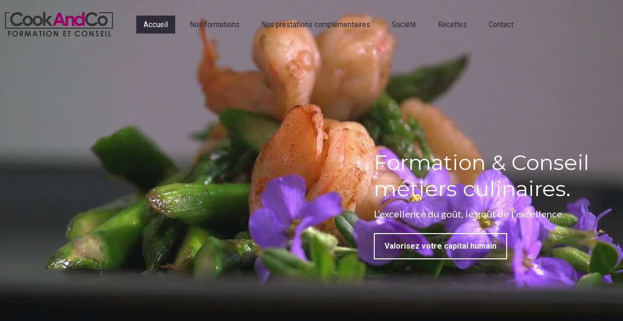

--- FILE ---
content_type: text/html; charset=UTF-8
request_url: https://cookandco.fr/
body_size: 18223
content:
<!DOCTYPE html>
<!--[if !(IE 6) | !(IE 7) | !(IE 8)  ]><!-->
<html lang="fr-FR" class="no-js">
<!--<![endif]-->
<head>
	<meta charset="UTF-8" />
		<meta name="viewport" content="width=device-width, initial-scale=1, maximum-scale=1, user-scalable=0">
		<meta name="theme-color" content="#979fa3"/>	<link rel="profile" href="https://gmpg.org/xfn/11" />
	<title>Cook And Co &#8211; Formations et Conseils Culinaires</title>
<meta name='robots' content='max-image-preview:large' />
<link rel='dns-prefetch' href='//www.googletagmanager.com' />
<link rel='dns-prefetch' href='//fonts.googleapis.com' />
<link rel="alternate" type="application/rss+xml" title="Cook And Co &raquo; Flux" href="https://cookandco.fr/feed/" />
<link rel="alternate" type="application/rss+xml" title="Cook And Co &raquo; Flux des commentaires" href="https://cookandco.fr/comments/feed/" />
<script>
window._wpemojiSettings = {"baseUrl":"https:\/\/s.w.org\/images\/core\/emoji\/15.0.3\/72x72\/","ext":".png","svgUrl":"https:\/\/s.w.org\/images\/core\/emoji\/15.0.3\/svg\/","svgExt":".svg","source":{"concatemoji":"https:\/\/cookandco.fr\/wp-includes\/js\/wp-emoji-release.min.js?ver=6.5.7"}};
/*! This file is auto-generated */
!function(i,n){var o,s,e;function c(e){try{var t={supportTests:e,timestamp:(new Date).valueOf()};sessionStorage.setItem(o,JSON.stringify(t))}catch(e){}}function p(e,t,n){e.clearRect(0,0,e.canvas.width,e.canvas.height),e.fillText(t,0,0);var t=new Uint32Array(e.getImageData(0,0,e.canvas.width,e.canvas.height).data),r=(e.clearRect(0,0,e.canvas.width,e.canvas.height),e.fillText(n,0,0),new Uint32Array(e.getImageData(0,0,e.canvas.width,e.canvas.height).data));return t.every(function(e,t){return e===r[t]})}function u(e,t,n){switch(t){case"flag":return n(e,"\ud83c\udff3\ufe0f\u200d\u26a7\ufe0f","\ud83c\udff3\ufe0f\u200b\u26a7\ufe0f")?!1:!n(e,"\ud83c\uddfa\ud83c\uddf3","\ud83c\uddfa\u200b\ud83c\uddf3")&&!n(e,"\ud83c\udff4\udb40\udc67\udb40\udc62\udb40\udc65\udb40\udc6e\udb40\udc67\udb40\udc7f","\ud83c\udff4\u200b\udb40\udc67\u200b\udb40\udc62\u200b\udb40\udc65\u200b\udb40\udc6e\u200b\udb40\udc67\u200b\udb40\udc7f");case"emoji":return!n(e,"\ud83d\udc26\u200d\u2b1b","\ud83d\udc26\u200b\u2b1b")}return!1}function f(e,t,n){var r="undefined"!=typeof WorkerGlobalScope&&self instanceof WorkerGlobalScope?new OffscreenCanvas(300,150):i.createElement("canvas"),a=r.getContext("2d",{willReadFrequently:!0}),o=(a.textBaseline="top",a.font="600 32px Arial",{});return e.forEach(function(e){o[e]=t(a,e,n)}),o}function t(e){var t=i.createElement("script");t.src=e,t.defer=!0,i.head.appendChild(t)}"undefined"!=typeof Promise&&(o="wpEmojiSettingsSupports",s=["flag","emoji"],n.supports={everything:!0,everythingExceptFlag:!0},e=new Promise(function(e){i.addEventListener("DOMContentLoaded",e,{once:!0})}),new Promise(function(t){var n=function(){try{var e=JSON.parse(sessionStorage.getItem(o));if("object"==typeof e&&"number"==typeof e.timestamp&&(new Date).valueOf()<e.timestamp+604800&&"object"==typeof e.supportTests)return e.supportTests}catch(e){}return null}();if(!n){if("undefined"!=typeof Worker&&"undefined"!=typeof OffscreenCanvas&&"undefined"!=typeof URL&&URL.createObjectURL&&"undefined"!=typeof Blob)try{var e="postMessage("+f.toString()+"("+[JSON.stringify(s),u.toString(),p.toString()].join(",")+"));",r=new Blob([e],{type:"text/javascript"}),a=new Worker(URL.createObjectURL(r),{name:"wpTestEmojiSupports"});return void(a.onmessage=function(e){c(n=e.data),a.terminate(),t(n)})}catch(e){}c(n=f(s,u,p))}t(n)}).then(function(e){for(var t in e)n.supports[t]=e[t],n.supports.everything=n.supports.everything&&n.supports[t],"flag"!==t&&(n.supports.everythingExceptFlag=n.supports.everythingExceptFlag&&n.supports[t]);n.supports.everythingExceptFlag=n.supports.everythingExceptFlag&&!n.supports.flag,n.DOMReady=!1,n.readyCallback=function(){n.DOMReady=!0}}).then(function(){return e}).then(function(){var e;n.supports.everything||(n.readyCallback(),(e=n.source||{}).concatemoji?t(e.concatemoji):e.wpemoji&&e.twemoji&&(t(e.twemoji),t(e.wpemoji)))}))}((window,document),window._wpemojiSettings);
</script>
<style id='wp-emoji-styles-inline-css'>

	img.wp-smiley, img.emoji {
		display: inline !important;
		border: none !important;
		box-shadow: none !important;
		height: 1em !important;
		width: 1em !important;
		margin: 0 0.07em !important;
		vertical-align: -0.1em !important;
		background: none !important;
		padding: 0 !important;
	}
</style>
<style id='classic-theme-styles-inline-css'>
/*! This file is auto-generated */
.wp-block-button__link{color:#fff;background-color:#32373c;border-radius:9999px;box-shadow:none;text-decoration:none;padding:calc(.667em + 2px) calc(1.333em + 2px);font-size:1.125em}.wp-block-file__button{background:#32373c;color:#fff;text-decoration:none}
</style>
<style id='global-styles-inline-css'>
body{--wp--preset--color--black: #000000;--wp--preset--color--cyan-bluish-gray: #abb8c3;--wp--preset--color--white: #FFF;--wp--preset--color--pale-pink: #f78da7;--wp--preset--color--vivid-red: #cf2e2e;--wp--preset--color--luminous-vivid-orange: #ff6900;--wp--preset--color--luminous-vivid-amber: #fcb900;--wp--preset--color--light-green-cyan: #7bdcb5;--wp--preset--color--vivid-green-cyan: #00d084;--wp--preset--color--pale-cyan-blue: #8ed1fc;--wp--preset--color--vivid-cyan-blue: #0693e3;--wp--preset--color--vivid-purple: #9b51e0;--wp--preset--color--accent: #979fa3;--wp--preset--color--dark-gray: #111;--wp--preset--color--light-gray: #767676;--wp--preset--gradient--vivid-cyan-blue-to-vivid-purple: linear-gradient(135deg,rgba(6,147,227,1) 0%,rgb(155,81,224) 100%);--wp--preset--gradient--light-green-cyan-to-vivid-green-cyan: linear-gradient(135deg,rgb(122,220,180) 0%,rgb(0,208,130) 100%);--wp--preset--gradient--luminous-vivid-amber-to-luminous-vivid-orange: linear-gradient(135deg,rgba(252,185,0,1) 0%,rgba(255,105,0,1) 100%);--wp--preset--gradient--luminous-vivid-orange-to-vivid-red: linear-gradient(135deg,rgba(255,105,0,1) 0%,rgb(207,46,46) 100%);--wp--preset--gradient--very-light-gray-to-cyan-bluish-gray: linear-gradient(135deg,rgb(238,238,238) 0%,rgb(169,184,195) 100%);--wp--preset--gradient--cool-to-warm-spectrum: linear-gradient(135deg,rgb(74,234,220) 0%,rgb(151,120,209) 20%,rgb(207,42,186) 40%,rgb(238,44,130) 60%,rgb(251,105,98) 80%,rgb(254,248,76) 100%);--wp--preset--gradient--blush-light-purple: linear-gradient(135deg,rgb(255,206,236) 0%,rgb(152,150,240) 100%);--wp--preset--gradient--blush-bordeaux: linear-gradient(135deg,rgb(254,205,165) 0%,rgb(254,45,45) 50%,rgb(107,0,62) 100%);--wp--preset--gradient--luminous-dusk: linear-gradient(135deg,rgb(255,203,112) 0%,rgb(199,81,192) 50%,rgb(65,88,208) 100%);--wp--preset--gradient--pale-ocean: linear-gradient(135deg,rgb(255,245,203) 0%,rgb(182,227,212) 50%,rgb(51,167,181) 100%);--wp--preset--gradient--electric-grass: linear-gradient(135deg,rgb(202,248,128) 0%,rgb(113,206,126) 100%);--wp--preset--gradient--midnight: linear-gradient(135deg,rgb(2,3,129) 0%,rgb(40,116,252) 100%);--wp--preset--font-size--small: 13px;--wp--preset--font-size--medium: 20px;--wp--preset--font-size--large: 36px;--wp--preset--font-size--x-large: 42px;--wp--preset--spacing--20: 0.44rem;--wp--preset--spacing--30: 0.67rem;--wp--preset--spacing--40: 1rem;--wp--preset--spacing--50: 1.5rem;--wp--preset--spacing--60: 2.25rem;--wp--preset--spacing--70: 3.38rem;--wp--preset--spacing--80: 5.06rem;--wp--preset--shadow--natural: 6px 6px 9px rgba(0, 0, 0, 0.2);--wp--preset--shadow--deep: 12px 12px 50px rgba(0, 0, 0, 0.4);--wp--preset--shadow--sharp: 6px 6px 0px rgba(0, 0, 0, 0.2);--wp--preset--shadow--outlined: 6px 6px 0px -3px rgba(255, 255, 255, 1), 6px 6px rgba(0, 0, 0, 1);--wp--preset--shadow--crisp: 6px 6px 0px rgba(0, 0, 0, 1);}:where(.is-layout-flex){gap: 0.5em;}:where(.is-layout-grid){gap: 0.5em;}body .is-layout-flex{display: flex;}body .is-layout-flex{flex-wrap: wrap;align-items: center;}body .is-layout-flex > *{margin: 0;}body .is-layout-grid{display: grid;}body .is-layout-grid > *{margin: 0;}:where(.wp-block-columns.is-layout-flex){gap: 2em;}:where(.wp-block-columns.is-layout-grid){gap: 2em;}:where(.wp-block-post-template.is-layout-flex){gap: 1.25em;}:where(.wp-block-post-template.is-layout-grid){gap: 1.25em;}.has-black-color{color: var(--wp--preset--color--black) !important;}.has-cyan-bluish-gray-color{color: var(--wp--preset--color--cyan-bluish-gray) !important;}.has-white-color{color: var(--wp--preset--color--white) !important;}.has-pale-pink-color{color: var(--wp--preset--color--pale-pink) !important;}.has-vivid-red-color{color: var(--wp--preset--color--vivid-red) !important;}.has-luminous-vivid-orange-color{color: var(--wp--preset--color--luminous-vivid-orange) !important;}.has-luminous-vivid-amber-color{color: var(--wp--preset--color--luminous-vivid-amber) !important;}.has-light-green-cyan-color{color: var(--wp--preset--color--light-green-cyan) !important;}.has-vivid-green-cyan-color{color: var(--wp--preset--color--vivid-green-cyan) !important;}.has-pale-cyan-blue-color{color: var(--wp--preset--color--pale-cyan-blue) !important;}.has-vivid-cyan-blue-color{color: var(--wp--preset--color--vivid-cyan-blue) !important;}.has-vivid-purple-color{color: var(--wp--preset--color--vivid-purple) !important;}.has-black-background-color{background-color: var(--wp--preset--color--black) !important;}.has-cyan-bluish-gray-background-color{background-color: var(--wp--preset--color--cyan-bluish-gray) !important;}.has-white-background-color{background-color: var(--wp--preset--color--white) !important;}.has-pale-pink-background-color{background-color: var(--wp--preset--color--pale-pink) !important;}.has-vivid-red-background-color{background-color: var(--wp--preset--color--vivid-red) !important;}.has-luminous-vivid-orange-background-color{background-color: var(--wp--preset--color--luminous-vivid-orange) !important;}.has-luminous-vivid-amber-background-color{background-color: var(--wp--preset--color--luminous-vivid-amber) !important;}.has-light-green-cyan-background-color{background-color: var(--wp--preset--color--light-green-cyan) !important;}.has-vivid-green-cyan-background-color{background-color: var(--wp--preset--color--vivid-green-cyan) !important;}.has-pale-cyan-blue-background-color{background-color: var(--wp--preset--color--pale-cyan-blue) !important;}.has-vivid-cyan-blue-background-color{background-color: var(--wp--preset--color--vivid-cyan-blue) !important;}.has-vivid-purple-background-color{background-color: var(--wp--preset--color--vivid-purple) !important;}.has-black-border-color{border-color: var(--wp--preset--color--black) !important;}.has-cyan-bluish-gray-border-color{border-color: var(--wp--preset--color--cyan-bluish-gray) !important;}.has-white-border-color{border-color: var(--wp--preset--color--white) !important;}.has-pale-pink-border-color{border-color: var(--wp--preset--color--pale-pink) !important;}.has-vivid-red-border-color{border-color: var(--wp--preset--color--vivid-red) !important;}.has-luminous-vivid-orange-border-color{border-color: var(--wp--preset--color--luminous-vivid-orange) !important;}.has-luminous-vivid-amber-border-color{border-color: var(--wp--preset--color--luminous-vivid-amber) !important;}.has-light-green-cyan-border-color{border-color: var(--wp--preset--color--light-green-cyan) !important;}.has-vivid-green-cyan-border-color{border-color: var(--wp--preset--color--vivid-green-cyan) !important;}.has-pale-cyan-blue-border-color{border-color: var(--wp--preset--color--pale-cyan-blue) !important;}.has-vivid-cyan-blue-border-color{border-color: var(--wp--preset--color--vivid-cyan-blue) !important;}.has-vivid-purple-border-color{border-color: var(--wp--preset--color--vivid-purple) !important;}.has-vivid-cyan-blue-to-vivid-purple-gradient-background{background: var(--wp--preset--gradient--vivid-cyan-blue-to-vivid-purple) !important;}.has-light-green-cyan-to-vivid-green-cyan-gradient-background{background: var(--wp--preset--gradient--light-green-cyan-to-vivid-green-cyan) !important;}.has-luminous-vivid-amber-to-luminous-vivid-orange-gradient-background{background: var(--wp--preset--gradient--luminous-vivid-amber-to-luminous-vivid-orange) !important;}.has-luminous-vivid-orange-to-vivid-red-gradient-background{background: var(--wp--preset--gradient--luminous-vivid-orange-to-vivid-red) !important;}.has-very-light-gray-to-cyan-bluish-gray-gradient-background{background: var(--wp--preset--gradient--very-light-gray-to-cyan-bluish-gray) !important;}.has-cool-to-warm-spectrum-gradient-background{background: var(--wp--preset--gradient--cool-to-warm-spectrum) !important;}.has-blush-light-purple-gradient-background{background: var(--wp--preset--gradient--blush-light-purple) !important;}.has-blush-bordeaux-gradient-background{background: var(--wp--preset--gradient--blush-bordeaux) !important;}.has-luminous-dusk-gradient-background{background: var(--wp--preset--gradient--luminous-dusk) !important;}.has-pale-ocean-gradient-background{background: var(--wp--preset--gradient--pale-ocean) !important;}.has-electric-grass-gradient-background{background: var(--wp--preset--gradient--electric-grass) !important;}.has-midnight-gradient-background{background: var(--wp--preset--gradient--midnight) !important;}.has-small-font-size{font-size: var(--wp--preset--font-size--small) !important;}.has-medium-font-size{font-size: var(--wp--preset--font-size--medium) !important;}.has-large-font-size{font-size: var(--wp--preset--font-size--large) !important;}.has-x-large-font-size{font-size: var(--wp--preset--font-size--x-large) !important;}
.wp-block-navigation a:where(:not(.wp-element-button)){color: inherit;}
:where(.wp-block-post-template.is-layout-flex){gap: 1.25em;}:where(.wp-block-post-template.is-layout-grid){gap: 1.25em;}
:where(.wp-block-columns.is-layout-flex){gap: 2em;}:where(.wp-block-columns.is-layout-grid){gap: 2em;}
.wp-block-pullquote{font-size: 1.5em;line-height: 1.6;}
</style>
<link rel='stylesheet' id='contact-form-7-css' href='https://cookandco.fr/wp-content/plugins/contact-form-7/includes/css/styles.css?ver=5.9.6' media='all' />
<link rel='stylesheet' id='the7-font-css' href='https://cookandco.fr/wp-content/themes/dt-the7/fonts/icomoon-the7-font/icomoon-the7-font.min.css?ver=11.14.0.1' media='all' />
<link rel='stylesheet' id='the7-awesome-fonts-css' href='https://cookandco.fr/wp-content/themes/dt-the7/fonts/FontAwesome/css/all.min.css?ver=11.14.0.1' media='all' />
<link rel='stylesheet' id='the7-awesome-fonts-back-css' href='https://cookandco.fr/wp-content/themes/dt-the7/fonts/FontAwesome/back-compat.min.css?ver=11.14.0.1' media='all' />
<link rel='stylesheet' id='js_composer_front-css' href='//cookandco.fr/wp-content/uploads/js_composer/js_composer_front_custom.css?ver=7.7.2' media='all' />
<link rel='stylesheet' id='dt-web-fonts-css' href='https://fonts.googleapis.com/css?family=Roboto:400,500,600,700%7CRoboto+Condensed:400,600,700%7CLato:400,600,700%7CMontserrat:400,600,700' media='all' />
<link rel='stylesheet' id='dt-main-css' href='https://cookandco.fr/wp-content/themes/dt-the7/css/main.min.css?ver=11.14.0.1' media='all' />
<style id='dt-main-inline-css'>
body #load {
  display: block;
  height: 100%;
  overflow: hidden;
  position: fixed;
  width: 100%;
  z-index: 9901;
  opacity: 1;
  visibility: visible;
  transition: all .35s ease-out;
}
.load-wrap {
  width: 100%;
  height: 100%;
  background-position: center center;
  background-repeat: no-repeat;
  text-align: center;
  display: -ms-flexbox;
  display: -ms-flex;
  display: flex;
  -ms-align-items: center;
  -ms-flex-align: center;
  align-items: center;
  -ms-flex-flow: column wrap;
  flex-flow: column wrap;
  -ms-flex-pack: center;
  -ms-justify-content: center;
  justify-content: center;
}
.load-wrap > svg {
  position: absolute;
  top: 50%;
  left: 50%;
  transform: translate(-50%,-50%);
}
#load {
  background: var(--the7-elementor-beautiful-loading-bg,#979fa3);
  --the7-beautiful-spinner-color2: var(--the7-beautiful-spinner-color,#ffffff);
}

</style>
<link rel='stylesheet' id='the7-custom-scrollbar-css' href='https://cookandco.fr/wp-content/themes/dt-the7/lib/custom-scrollbar/custom-scrollbar.min.css?ver=11.14.0.1' media='all' />
<link rel='stylesheet' id='the7-wpbakery-css' href='https://cookandco.fr/wp-content/themes/dt-the7/css/wpbakery.min.css?ver=11.14.0.1' media='all' />
<link rel='stylesheet' id='the7-core-css' href='https://cookandco.fr/wp-content/plugins/dt-the7-core/assets/css/post-type.min.css?ver=2.7.9' media='all' />
<link rel='stylesheet' id='the7-css-vars-css' href='https://cookandco.fr/wp-content/uploads/the7-css/css-vars.css?ver=0e22a47cc4e1' media='all' />
<link rel='stylesheet' id='dt-custom-css' href='https://cookandco.fr/wp-content/uploads/the7-css/custom.css?ver=0e22a47cc4e1' media='all' />
<link rel='stylesheet' id='dt-media-css' href='https://cookandco.fr/wp-content/uploads/the7-css/media.css?ver=0e22a47cc4e1' media='all' />
<link rel='stylesheet' id='the7-mega-menu-css' href='https://cookandco.fr/wp-content/uploads/the7-css/mega-menu.css?ver=0e22a47cc4e1' media='all' />
<link rel='stylesheet' id='the7-elements-albums-portfolio-css' href='https://cookandco.fr/wp-content/uploads/the7-css/the7-elements-albums-portfolio.css?ver=0e22a47cc4e1' media='all' />
<link rel='stylesheet' id='the7-elements-css' href='https://cookandco.fr/wp-content/uploads/the7-css/post-type-dynamic.css?ver=0e22a47cc4e1' media='all' />
<link rel='stylesheet' id='style-css' href='https://cookandco.fr/wp-content/themes/dt-the7/style.css?ver=11.14.0.1' media='all' />
<link rel='stylesheet' id='ultimate-vc-addons-style-css' href='https://cookandco.fr/wp-content/plugins/Ultimate_VC_Addons/assets/min-css/style.min.css?ver=3.19.19' media='all' />
<link rel='stylesheet' id='ultimate-vc-addons-headings-style-css' href='https://cookandco.fr/wp-content/plugins/Ultimate_VC_Addons/assets/min-css/headings.min.css?ver=3.19.19' media='all' />
<script src="https://cookandco.fr/wp-includes/js/jquery/jquery.min.js?ver=3.7.1" id="jquery-core-js"></script>
<script src="https://cookandco.fr/wp-includes/js/jquery/jquery-migrate.min.js?ver=3.4.1" id="jquery-migrate-js"></script>
<script id="dt-above-fold-js-extra">
var dtLocal = {"themeUrl":"https:\/\/cookandco.fr\/wp-content\/themes\/dt-the7","passText":"Pour voir ce contenu, entrer le mots de passe:","moreButtonText":{"loading":"Chargement ...","loadMore":"Charger la suite"},"postID":"318","ajaxurl":"https:\/\/cookandco.fr\/wp-admin\/admin-ajax.php","REST":{"baseUrl":"https:\/\/cookandco.fr\/wp-json\/the7\/v1","endpoints":{"sendMail":"\/send-mail"}},"contactMessages":{"required":"One or more fields have an error. Please check and try again.","terms":"Veuillez accepter la politique de confidentialit\u00e9.","fillTheCaptchaError":"Veuillez remplir le captcha."},"captchaSiteKey":"","ajaxNonce":"79839b3574","pageData":{"type":"page","template":"page","layout":null},"themeSettings":{"smoothScroll":"off","lazyLoading":false,"desktopHeader":{"height":100},"ToggleCaptionEnabled":"disabled","ToggleCaption":"Navigation","floatingHeader":{"showAfter":140,"showMenu":true,"height":64,"logo":{"showLogo":true,"html":"<img class=\" preload-me\" src=\"https:\/\/cookandco.fr\/wp-content\/uploads\/2020\/04\/CookAndCo_167x40.png\" srcset=\"https:\/\/cookandco.fr\/wp-content\/uploads\/2020\/04\/CookAndCo_167x40.png 167w\" width=\"167\" height=\"40\"   sizes=\"167px\" alt=\"Cook And Co\" \/>","url":"https:\/\/cookandco.fr\/"}},"topLine":{"floatingTopLine":{"logo":{"showLogo":false,"html":""}}},"mobileHeader":{"firstSwitchPoint":930,"secondSwitchPoint":0,"firstSwitchPointHeight":64,"secondSwitchPointHeight":64,"mobileToggleCaptionEnabled":"disabled","mobileToggleCaption":"Menu"},"stickyMobileHeaderFirstSwitch":{"logo":{"html":"<img class=\" preload-me\" src=\"https:\/\/cookandco.fr\/wp-content\/uploads\/2020\/04\/CookAndCo_167x40.png\" srcset=\"https:\/\/cookandco.fr\/wp-content\/uploads\/2020\/04\/CookAndCo_167x40.png 167w\" width=\"167\" height=\"40\"   sizes=\"167px\" alt=\"Cook And Co\" \/>"}},"stickyMobileHeaderSecondSwitch":{"logo":{"html":"<img class=\" preload-me\" src=\"https:\/\/cookandco.fr\/wp-content\/uploads\/2020\/04\/CookAndCo_167x40.png\" srcset=\"https:\/\/cookandco.fr\/wp-content\/uploads\/2020\/04\/CookAndCo_167x40.png 167w\" width=\"167\" height=\"40\"   sizes=\"167px\" alt=\"Cook And Co\" \/>"}},"sidebar":{"switchPoint":990},"boxedWidth":"1340px"},"VCMobileScreenWidth":"778"};
var dtShare = {"shareButtonText":{"facebook":"Partager sur Facebook","twitter":"Share on X","pinterest":"Partager sur Pinterest","linkedin":"Partager sur Linkedin","whatsapp":"Partager sur Whatsapp"},"overlayOpacity":"80"};
</script>
<script src="https://cookandco.fr/wp-content/themes/dt-the7/js/above-the-fold.min.js?ver=11.14.0.1" id="dt-above-fold-js"></script>

<!-- Extrait de code de la balise Google (gtag.js) ajouté par Site Kit -->

<!-- Extrait Google Analytics ajouté par Site Kit -->
<script src="https://www.googletagmanager.com/gtag/js?id=G-QX13KZ1B7F" id="google_gtagjs-js" async></script>
<script id="google_gtagjs-js-after">
window.dataLayer = window.dataLayer || [];function gtag(){dataLayer.push(arguments);}
gtag("set","linker",{"domains":["cookandco.fr"]});
gtag("js", new Date());
gtag("set", "developer_id.dZTNiMT", true);
gtag("config", "G-QX13KZ1B7F");
</script>

<!-- Extrait de code de la balise Google de fin (gtag.js) ajouté par Site Kit -->
<script src="https://cookandco.fr/wp-content/plugins/Ultimate_VC_Addons/assets/min-js/ultimate-params.min.js?ver=3.19.19" id="ultimate-vc-addons-params-js"></script>
<script src="https://cookandco.fr/wp-content/plugins/Ultimate_VC_Addons/assets/min-js/headings.min.js?ver=3.19.19" id="ultimate-vc-addons-headings-script-js"></script>
<script></script><link rel="https://api.w.org/" href="https://cookandco.fr/wp-json/" /><link rel="alternate" type="application/json" href="https://cookandco.fr/wp-json/wp/v2/pages/318" /><link rel="EditURI" type="application/rsd+xml" title="RSD" href="https://cookandco.fr/xmlrpc.php?rsd" />
<meta name="generator" content="WordPress 6.5.7" />
<link rel="canonical" href="https://cookandco.fr/" />
<link rel='shortlink' href='https://cookandco.fr/' />
<link rel="alternate" type="application/json+oembed" href="https://cookandco.fr/wp-json/oembed/1.0/embed?url=https%3A%2F%2Fcookandco.fr%2F" />
<link rel="alternate" type="text/xml+oembed" href="https://cookandco.fr/wp-json/oembed/1.0/embed?url=https%3A%2F%2Fcookandco.fr%2F&#038;format=xml" />
<meta name="generator" content="Site Kit by Google 1.129.1" /><meta property="og:site_name" content="Cook And Co" />
<meta property="og:title" content="Accueil" />
<meta property="og:url" content="https://cookandco.fr/" />
<meta property="og:type" content="website" />
<meta name="generator" content="Powered by WPBakery Page Builder - drag and drop page builder for WordPress."/>
<meta name="generator" content="Powered by Slider Revolution 6.7.13 - responsive, Mobile-Friendly Slider Plugin for WordPress with comfortable drag and drop interface." />
<script type="text/javascript" id="the7-loader-script">
document.addEventListener("DOMContentLoaded", function(event) {
	var load = document.getElementById("load");
	if(!load.classList.contains('loader-removed')){
		var removeLoading = setTimeout(function() {
			load.className += " loader-removed";
		}, 300);
	}
});
</script>
		<script>function setREVStartSize(e){
			//window.requestAnimationFrame(function() {
				window.RSIW = window.RSIW===undefined ? window.innerWidth : window.RSIW;
				window.RSIH = window.RSIH===undefined ? window.innerHeight : window.RSIH;
				try {
					var pw = document.getElementById(e.c).parentNode.offsetWidth,
						newh;
					pw = pw===0 || isNaN(pw) || (e.l=="fullwidth" || e.layout=="fullwidth") ? window.RSIW : pw;
					e.tabw = e.tabw===undefined ? 0 : parseInt(e.tabw);
					e.thumbw = e.thumbw===undefined ? 0 : parseInt(e.thumbw);
					e.tabh = e.tabh===undefined ? 0 : parseInt(e.tabh);
					e.thumbh = e.thumbh===undefined ? 0 : parseInt(e.thumbh);
					e.tabhide = e.tabhide===undefined ? 0 : parseInt(e.tabhide);
					e.thumbhide = e.thumbhide===undefined ? 0 : parseInt(e.thumbhide);
					e.mh = e.mh===undefined || e.mh=="" || e.mh==="auto" ? 0 : parseInt(e.mh,0);
					if(e.layout==="fullscreen" || e.l==="fullscreen")
						newh = Math.max(e.mh,window.RSIH);
					else{
						e.gw = Array.isArray(e.gw) ? e.gw : [e.gw];
						for (var i in e.rl) if (e.gw[i]===undefined || e.gw[i]===0) e.gw[i] = e.gw[i-1];
						e.gh = e.el===undefined || e.el==="" || (Array.isArray(e.el) && e.el.length==0)? e.gh : e.el;
						e.gh = Array.isArray(e.gh) ? e.gh : [e.gh];
						for (var i in e.rl) if (e.gh[i]===undefined || e.gh[i]===0) e.gh[i] = e.gh[i-1];
											
						var nl = new Array(e.rl.length),
							ix = 0,
							sl;
						e.tabw = e.tabhide>=pw ? 0 : e.tabw;
						e.thumbw = e.thumbhide>=pw ? 0 : e.thumbw;
						e.tabh = e.tabhide>=pw ? 0 : e.tabh;
						e.thumbh = e.thumbhide>=pw ? 0 : e.thumbh;
						for (var i in e.rl) nl[i] = e.rl[i]<window.RSIW ? 0 : e.rl[i];
						sl = nl[0];
						for (var i in nl) if (sl>nl[i] && nl[i]>0) { sl = nl[i]; ix=i;}
						var m = pw>(e.gw[ix]+e.tabw+e.thumbw) ? 1 : (pw-(e.tabw+e.thumbw)) / (e.gw[ix]);
						newh =  (e.gh[ix] * m) + (e.tabh + e.thumbh);
					}
					var el = document.getElementById(e.c);
					if (el!==null && el) el.style.height = newh+"px";
					el = document.getElementById(e.c+"_wrapper");
					if (el!==null && el) {
						el.style.height = newh+"px";
						el.style.display = "block";
					}
				} catch(e){
					console.log("Failure at Presize of Slider:" + e)
				}
			//});
		  };</script>
<style type="text/css" data-type="vc_shortcodes-custom-css">.vc_custom_1571607283627{padding-top: 70px !important;padding-bottom: 50px !important;}.vc_custom_1587393707904{padding-top: 30px !important;padding-bottom: 70px !important;background-color: #ececec !important;}.vc_custom_1593424562041{padding-top: 12% !important;padding-bottom: 12% !important;}.vc_custom_1588170804072{margin-bottom: 0px !important;padding-top: 70px !important;padding-bottom: 0px !important;}.vc_custom_1575282667490{padding-top: 200px !important;padding-bottom: 80px !important;}.vc_custom_1571829634603{margin-top: 80px !important;margin-bottom: 80px !important;padding-top: 30px !important;padding-right: 30px !important;padding-bottom: 30px !important;padding-left: 30px !important;background-color: rgba(255,255,255,0.3) !important;*background-color: rgb(255,255,255) !important;}.vc_custom_1571477821281{padding-bottom: 30px !important;}.vc_custom_1571477868281{padding-bottom: 30px !important;}.vc_custom_1575795677658{margin-top: 0px !important;margin-bottom: 0px !important;padding-top: 0px !important;padding-bottom: 0px !important;background-color: #2e2b36 !important;}.vc_custom_1575795670437{margin-top: 0px !important;margin-bottom: 0px !important;padding-top: 0px !important;padding-bottom: 0px !important;background-color: #2e2b36 !important;}.vc_custom_1575795642756{margin-top: 0px !important;margin-bottom: 0px !important;padding-top: 0px !important;padding-bottom: 0px !important;}.vc_custom_1593424382068{margin-top: 0px !important;margin-bottom: 0px !important;padding-top: 0px !important;padding-bottom: 0px !important;background-image: url(https://cookandco.fr/wp-content/uploads/2019/12/Cook-and-Co-Formations-culinaires.jpg?id=1409) !important;background-position: center !important;background-repeat: no-repeat !important;background-size: cover !important;}.vc_custom_1574776587212{margin-top: 0px !important;margin-bottom: 0px !important;border-bottom-width: 2px !important;padding-top: 50px !important;padding-right: 50px !important;padding-bottom: 50px !important;padding-left: 50px !important;border-bottom-color: rgba(255,255,255,0.1) !important;border-bottom-style: solid !important;}.vc_custom_1593424406821{margin-top: 0px !important;margin-bottom: 0px !important;padding-top: 0px !important;padding-bottom: 0px !important;background-image: url(https://cookandco.fr/wp-content/uploads/2019/12/Cook-and-Co-Management.jpg?id=1415) !important;background-position: center !important;background-repeat: no-repeat !important;background-size: cover !important;}.vc_custom_1574776600678{margin-top: 0px !important;margin-bottom: 0px !important;padding-top: 50px !important;padding-right: 50px !important;padding-bottom: 50px !important;padding-left: 50px !important;}.vc_custom_1575795660985{margin-top: 0px !important;margin-bottom: 0px !important;padding-top: 0px !important;padding-bottom: 0px !important;}.vc_custom_1574776645164{margin-top: 0px !important;margin-bottom: 0px !important;border-bottom-width: 2px !important;padding-top: 50px !important;padding-right: 50px !important;padding-bottom: 50px !important;padding-left: 50px !important;border-bottom-color: rgba(255,255,255,0.1) !important;border-bottom-style: solid !important;}.vc_custom_1593424437915{margin-top: 0px !important;margin-bottom: 0px !important;padding-top: 0px !important;padding-bottom: 0px !important;background-image: url(https://cookandco.fr/wp-content/uploads/2019/12/Cook-and-Co-Securite-alimentaire.jpg?id=1413) !important;background-position: center !important;background-repeat: no-repeat !important;background-size: cover !important;}.vc_custom_1574776638188{margin-top: 0px !important;margin-bottom: 0px !important;padding-top: 50px !important;padding-right: 50px !important;padding-bottom: 50px !important;padding-left: 50px !important;}.vc_custom_1593424463685{margin-top: 0px !important;margin-bottom: 0px !important;padding-top: 0px !important;padding-bottom: 0px !important;background-image: url(https://cookandco.fr/wp-content/uploads/2019/12/Cook-and-Co-Management-1.jpg?id=1417) !important;background-position: center !important;background-repeat: no-repeat !important;background-size: cover !important;}.vc_custom_1593422319493{margin-top: 50px !important;}.vc_custom_1578039323851{padding-top: 30px !important;padding-right: 30px !important;padding-bottom: 30px !important;padding-left: 30px !important;background-color: rgba(46,43,54,0.8) !important;*background-color: rgb(46,43,54) !important;}.vc_custom_1571482000254{padding-top: 70px !important;padding-right: 50px !important;padding-bottom: 70px !important;padding-left: 50px !important;background-color: #2e2b36 !important;}.vc_custom_1571482011322{padding-top: 70px !important;padding-right: 50px !important;padding-bottom: 70px !important;padding-left: 50px !important;background-color: #ececec !important;}.vc_custom_1593422331874{margin-top: 50px !important;}.vc_custom_1593422336681{margin-top: 50px !important;}.vc_custom_1593422351804{margin-top: 50px !important;}.vc_custom_1593422356054{margin-top: 50px !important;}.vc_custom_1587399746484{padding-bottom: 50px !important;}.vc_custom_1588170758529{margin-top: 0px !important;margin-bottom: 0px !important;padding-top: 0px !important;padding-bottom: 0px !important;}</style><noscript><style> .wpb_animate_when_almost_visible { opacity: 1; }</style></noscript></head>
<body id="the7-body" class="home page-template-default page page-id-318 wp-embed-responsive the7-core-ver-2.7.9 transparent title-off dt-responsive-on right-mobile-menu-close-icon ouside-menu-close-icon mobile-hamburger-close-bg-enable mobile-hamburger-close-bg-hover-enable  fade-medium-mobile-menu-close-icon fade-medium-menu-close-icon srcset-enabled btn-flat custom-btn-color btn-bg-off custom-btn-hover-color phantom-fade phantom-shadow-decoration phantom-custom-logo-on sticky-mobile-header top-header first-switch-logo-left first-switch-menu-right second-switch-logo-left second-switch-menu-right right-mobile-menu layzr-loading-on popup-message-style the7-ver-11.14.0.1 dt-fa-compatibility wpb-js-composer js-comp-ver-7.7.2 vc_responsive">
<!-- The7 11.14.0.1 -->
<div id="load" class="spinner-loader">
	<div class="load-wrap"><style type="text/css">
    [class*="the7-spinner-animate-"]{
        animation: spinner-animation 1s cubic-bezier(1,1,1,1) infinite;
        x:46.5px;
        y:40px;
        width:7px;
        height:20px;
        fill:var(--the7-beautiful-spinner-color2);
        opacity: 0.2;
    }
    .the7-spinner-animate-2{
        animation-delay: 0.083s;
    }
    .the7-spinner-animate-3{
        animation-delay: 0.166s;
    }
    .the7-spinner-animate-4{
         animation-delay: 0.25s;
    }
    .the7-spinner-animate-5{
         animation-delay: 0.33s;
    }
    .the7-spinner-animate-6{
         animation-delay: 0.416s;
    }
    .the7-spinner-animate-7{
         animation-delay: 0.5s;
    }
    .the7-spinner-animate-8{
         animation-delay: 0.58s;
    }
    .the7-spinner-animate-9{
         animation-delay: 0.666s;
    }
    .the7-spinner-animate-10{
         animation-delay: 0.75s;
    }
    .the7-spinner-animate-11{
        animation-delay: 0.83s;
    }
    .the7-spinner-animate-12{
        animation-delay: 0.916s;
    }
    @keyframes spinner-animation{
        from {
            opacity: 1;
        }
        to{
            opacity: 0;
        }
    }
</style>
<svg width="75px" height="75px" xmlns="http://www.w3.org/2000/svg" viewBox="0 0 100 100" preserveAspectRatio="xMidYMid">
	<rect class="the7-spinner-animate-1" rx="5" ry="5" transform="rotate(0 50 50) translate(0 -30)"></rect>
	<rect class="the7-spinner-animate-2" rx="5" ry="5" transform="rotate(30 50 50) translate(0 -30)"></rect>
	<rect class="the7-spinner-animate-3" rx="5" ry="5" transform="rotate(60 50 50) translate(0 -30)"></rect>
	<rect class="the7-spinner-animate-4" rx="5" ry="5" transform="rotate(90 50 50) translate(0 -30)"></rect>
	<rect class="the7-spinner-animate-5" rx="5" ry="5" transform="rotate(120 50 50) translate(0 -30)"></rect>
	<rect class="the7-spinner-animate-6" rx="5" ry="5" transform="rotate(150 50 50) translate(0 -30)"></rect>
	<rect class="the7-spinner-animate-7" rx="5" ry="5" transform="rotate(180 50 50) translate(0 -30)"></rect>
	<rect class="the7-spinner-animate-8" rx="5" ry="5" transform="rotate(210 50 50) translate(0 -30)"></rect>
	<rect class="the7-spinner-animate-9" rx="5" ry="5" transform="rotate(240 50 50) translate(0 -30)"></rect>
	<rect class="the7-spinner-animate-10" rx="5" ry="5" transform="rotate(270 50 50) translate(0 -30)"></rect>
	<rect class="the7-spinner-animate-11" rx="5" ry="5" transform="rotate(300 50 50) translate(0 -30)"></rect>
	<rect class="the7-spinner-animate-12" rx="5" ry="5" transform="rotate(330 50 50) translate(0 -30)"></rect>
</svg></div>
</div>
<div id="page" >
	<a class="skip-link screen-reader-text" href="#content">Aller au contenu</a>

<div class="masthead inline-header left full-width shadow-mobile-header-decoration show-sub-menu-on-hover show-device-logo show-mobile-logo"  style="background-color: rgba(0,0,0,0);" role="banner">

	<div class="top-bar line-content top-bar-empty top-bar-line-hide">
	<div class="top-bar-bg"  style="background-color: rgba(255,255,255,0.25);"></div>
	<div class="mini-widgets left-widgets"></div><div class="mini-widgets right-widgets"></div></div>

	<header class="header-bar">

		<div class="branding">
	<div id="site-title" class="assistive-text">Cook And Co</div>
	<div id="site-description" class="assistive-text">Formations et Conseils Culinaires</div>
	<a class="" href="https://cookandco.fr/"><img class=" preload-me" src="https://cookandco.fr/wp-content/uploads/2020/04/CookAndCo_250x60.png" srcset="https://cookandco.fr/wp-content/uploads/2020/04/CookAndCo_250x60.png 250w" width="250" height="60"   sizes="250px" alt="Cook And Co" /></a></div>

		<ul id="primary-menu" class="main-nav bg-outline-decoration hover-bg-decoration active-bg-decoration outside-item-remove-margin"><li class="menu-item menu-item-type-post_type menu-item-object-page menu-item-home current-menu-item page_item page-item-318 current_page_item menu-item-2057 act first depth-0"><a href='https://cookandco.fr/' data-level='1'><span class="menu-item-text"><span class="menu-text">Accueil</span></span></a></li> <li class="menu-item menu-item-type-post_type menu-item-object-page menu-item-has-children menu-item-2073 has-children depth-0"><a href='https://cookandco.fr/nos-formations/' class='not-clickable-item' data-level='1'><span class="menu-item-text"><span class="menu-text">Nos formations</span></span></a><ul class="sub-nav level-arrows-on"><li class="menu-item menu-item-type-post_type menu-item-object-page menu-item-2071 first depth-1"><a href='https://cookandco.fr/nos-formations/modules-culinaires/' data-level='2'><span class="menu-item-text"><span class="menu-text">Modules culinaires</span></span></a></li> <li class="menu-item menu-item-type-post_type menu-item-object-page menu-item-2070 depth-1"><a href='https://cookandco.fr/nos-formations/modules-culinaires-thematiques/' data-level='2'><span class="menu-item-text"><span class="menu-text">Modules culinaires thématiques</span></span></a></li> <li class="menu-item menu-item-type-post_type menu-item-object-page menu-item-2069 depth-1"><a href='https://cookandco.fr/nos-formations/modules-fonctionnels/' data-level='2'><span class="menu-item-text"><span class="menu-text">Modules fonctionnels</span></span></a></li> <li class="menu-item menu-item-type-post_type menu-item-object-page menu-item-2068 depth-1"><a href='https://cookandco.fr/nos-formations/modules-hygiene/' data-level='2'><span class="menu-item-text"><span class="menu-text">Modules hygiène</span></span></a></li> </ul></li> <li class="menu-item menu-item-type-post_type menu-item-object-page menu-item-2067 depth-0"><a href='https://cookandco.fr/nos-prestations-complementaires/' data-level='1'><span class="menu-item-text"><span class="menu-text">Nos prestations complémentaires</span></span></a></li> <li class="menu-item menu-item-type-post_type menu-item-object-page menu-item-2058 depth-0"><a href='https://cookandco.fr/societe/' data-level='1'><span class="menu-item-text"><span class="menu-text">Société</span></span></a></li> <li class="menu-item menu-item-type-post_type menu-item-object-page menu-item-2066 depth-0"><a href='https://cookandco.fr/recettes/' data-level='1'><span class="menu-item-text"><span class="menu-text">Recettes</span></span></a></li> <li class="menu-item menu-item-type-post_type menu-item-object-page menu-item-2081 last depth-0"><a href='https://cookandco.fr/contact/' data-level='1'><span class="menu-item-text"><span class="menu-text">Contact</span></span></a></li> </ul>
		
	</header>

</div>
<div role="navigation" class="dt-mobile-header mobile-menu-show-divider">
	<div class="dt-close-mobile-menu-icon"><div class="close-line-wrap"><span class="close-line"></span><span class="close-line"></span><span class="close-line"></span></div></div>	<ul id="mobile-menu" class="mobile-main-nav">
		<li class="menu-item menu-item-type-post_type menu-item-object-page menu-item-home current-menu-item page_item page-item-318 current_page_item menu-item-2057 act first depth-0"><a href='https://cookandco.fr/' data-level='1'><span class="menu-item-text"><span class="menu-text">Accueil</span></span></a></li> <li class="menu-item menu-item-type-post_type menu-item-object-page menu-item-has-children menu-item-2073 has-children depth-0"><a href='https://cookandco.fr/nos-formations/' class='not-clickable-item' data-level='1'><span class="menu-item-text"><span class="menu-text">Nos formations</span></span></a><ul class="sub-nav level-arrows-on"><li class="menu-item menu-item-type-post_type menu-item-object-page menu-item-2071 first depth-1"><a href='https://cookandco.fr/nos-formations/modules-culinaires/' data-level='2'><span class="menu-item-text"><span class="menu-text">Modules culinaires</span></span></a></li> <li class="menu-item menu-item-type-post_type menu-item-object-page menu-item-2070 depth-1"><a href='https://cookandco.fr/nos-formations/modules-culinaires-thematiques/' data-level='2'><span class="menu-item-text"><span class="menu-text">Modules culinaires thématiques</span></span></a></li> <li class="menu-item menu-item-type-post_type menu-item-object-page menu-item-2069 depth-1"><a href='https://cookandco.fr/nos-formations/modules-fonctionnels/' data-level='2'><span class="menu-item-text"><span class="menu-text">Modules fonctionnels</span></span></a></li> <li class="menu-item menu-item-type-post_type menu-item-object-page menu-item-2068 depth-1"><a href='https://cookandco.fr/nos-formations/modules-hygiene/' data-level='2'><span class="menu-item-text"><span class="menu-text">Modules hygiène</span></span></a></li> </ul></li> <li class="menu-item menu-item-type-post_type menu-item-object-page menu-item-2067 depth-0"><a href='https://cookandco.fr/nos-prestations-complementaires/' data-level='1'><span class="menu-item-text"><span class="menu-text">Nos prestations complémentaires</span></span></a></li> <li class="menu-item menu-item-type-post_type menu-item-object-page menu-item-2058 depth-0"><a href='https://cookandco.fr/societe/' data-level='1'><span class="menu-item-text"><span class="menu-text">Société</span></span></a></li> <li class="menu-item menu-item-type-post_type menu-item-object-page menu-item-2066 depth-0"><a href='https://cookandco.fr/recettes/' data-level='1'><span class="menu-item-text"><span class="menu-text">Recettes</span></span></a></li> <li class="menu-item menu-item-type-post_type menu-item-object-page menu-item-2081 last depth-0"><a href='https://cookandco.fr/contact/' data-level='1'><span class="menu-item-text"><span class="menu-text">Contact</span></span></a></li> 	</ul>
	<div class='mobile-mini-widgets-in-menu'></div>
</div>

<style id="the7-page-content-style">
#main {
  padding-top: 0px;
  padding-bottom: 0px;
}

</style>

<div id="main" class="sidebar-none sidebar-divider-off">

	
	<div class="main-gradient"></div>
	<div class="wf-wrap">
	<div class="wf-container-main">

	


	<div id="content" class="content" role="main">

		<div class="wpb-content-wrapper"><div class="vc_row wpb_row vc_row-fluid vc_row-o-full-height vc_row-o-columns-middle vc_row-o-equal-height vc_row-o-content-middle vc_row-flex"><div class="wpb_animate_when_almost_visible wpb_fadeInUp fadeInUp wpb_column vc_column_container vc_col-sm-6 vc_col-lg-offset-7 vc_col-lg-5 vc_col-md-offset-7 vc_col-md-5 vc_col-sm-offset-6 vc_hidden-sm vc_col-xs-offset-1 vc_col-xs-10 vc_hidden-xs"><div class="vc_column-inner vc_custom_1575282667490"><div class="wpb_wrapper"><div id="ultimate-heading-4800696e00e292378" class="uvc-heading ult-adjust-bottom-margin ultimate-heading-4800696e00e292378 uvc-6008 " data-hspacer="no_spacer"  data-halign="left" style="text-align:left"><div class="uvc-heading-spacer no_spacer" style="top"></div><div class="uvc-main-heading ult-responsive"  data-ultimate-target='.uvc-heading.ultimate-heading-4800696e00e292378 h2'  data-responsive-json-new='{"font-size":"desktop:44px;mobile_landscape:34px;","line-height":"desktop:54px;mobile_landscape:44px;"}' ><h2 style="--font-weight:theme;color:#ffffff;margin-bottom:10px;">Formation &amp; Conseil métiers culinaires.</h2></div><div class="uvc-sub-heading ult-responsive"  data-ultimate-target='.uvc-heading.ultimate-heading-4800696e00e292378 .uvc-sub-heading '  data-responsive-json-new='{"font-size":"desktop:20px;","line-height":"desktop:30px;"}'  style="font-weight:normal;color:#ffffff;margin-bottom:25px;">L&rsquo;excellence du goût, le goût de l&rsquo;excellence.</div></div><style type="text/css" data-type="the7_shortcodes-inline-css">#default-btn-463a0f12f795ed0cf07bf63ecbd5db6c {
  border-radius: 0px;
  font-size: 16px;
  line-height: 18px;
}
.btn-shadow#default-btn-463a0f12f795ed0cf07bf63ecbd5db6c {
  box-shadow: 0 1px 6px rgba(0,0,0,0.12);
  transition: box-shadow 0.2s ease-out, opacity 0.45s;
}
.btn-shadow#default-btn-463a0f12f795ed0cf07bf63ecbd5db6c:hover {
  box-shadow: 0 5px 11px 0 rgba(0,0,0,0.18), 0 4px 15px 0 rgba(0,0,0,0.15);
}
.btn-3d#default-btn-463a0f12f795ed0cf07bf63ecbd5db6c:hover {
  box-shadow: 0px 2px 0px 0px #121212;
}
.btn-flat#default-btn-463a0f12f795ed0cf07bf63ecbd5db6c {
  box-shadow: none;
}
.btn-flat#default-btn-463a0f12f795ed0cf07bf63ecbd5db6c:hover {
  box-shadow: none;
}
#default-btn-463a0f12f795ed0cf07bf63ecbd5db6c.ico-right-side > i {
  margin-right: 0px;
  margin-left: 8px;
}
#default-btn-463a0f12f795ed0cf07bf63ecbd5db6c > i {
  margin-right: 8px;
  font-size: 16px;
}
#default-btn-463a0f12f795ed0cf07bf63ecbd5db6c:not(:hover) {
  border-width: 2px;
  border-color: #ffffff !important;
  color: #ffffff;
  background: none !important;
  padding: 16px 20px 16px 20px;
}
#default-btn-463a0f12f795ed0cf07bf63ecbd5db6c:not(:hover) * {
  color: #ffffff;
}
#default-btn-463a0f12f795ed0cf07bf63ecbd5db6c:hover {
  border-width: 2px;
  border-color: #2e2b36 !important;
  color: #ffffff;
  background: #2e2b36 !important;
  padding: 16px 20px 16px 20px;
}
#default-btn-463a0f12f795ed0cf07bf63ecbd5db6c:hover * {
  color: #ffffff;
}
#default-btn-463a0f12f795ed0cf07bf63ecbd5db6c.ico-right-side > i {
  margin-right: 0px;
  margin-left: 8px;
}
#default-btn-463a0f12f795ed0cf07bf63ecbd5db6c > i {
  margin-right: 8px;
}
</style><div class="btn-align-left"><a href="https://cookandco.fr/nos-formations/" class="default-btn-shortcode dt-btn link-hover-off anchor-link btn-flat " id="default-btn-463a0f12f795ed0cf07bf63ecbd5db6c" title="Nos formations"><span>Valorisez votre capital humain</span></a></div></div></div></div><div class="wpb_animate_when_almost_visible wpb_fadeInUp fadeInUp wpb_column vc_column_container vc_col-sm-8 vc_col-lg-offset-3 vc_col-lg-6 vc_hidden-lg vc_col-md-offset-3 vc_col-md-2 vc_hidden-md vc_col-sm-offset-2 vc_col-xs-offset-1 vc_col-xs-10 vc_col-has-fill"><div class="vc_column-inner vc_custom_1571829634603"><div class="wpb_wrapper"><div id="ultimate-heading-5465696e00e292675" class="uvc-heading ult-adjust-bottom-margin ultimate-heading-5465696e00e292675 uvc-4214 " data-hspacer="no_spacer"  data-halign="center" style="text-align:center"><div class="uvc-heading-spacer no_spacer" style="top"></div><div class="uvc-main-heading ult-responsive"  data-ultimate-target='.uvc-heading.ultimate-heading-5465696e00e292675 h2'  data-responsive-json-new='{"font-size":"desktop:44px;tablet_portrait:34px;","line-height":"desktop:54px;tablet_portrait:44px;"}' ><h2 style="--font-weight:theme;margin-bottom:10px;">Formation &amp; Conseil métiers culinaires.</h2></div><div class="uvc-sub-heading ult-responsive"  data-ultimate-target='.uvc-heading.ultimate-heading-5465696e00e292675 .uvc-sub-heading '  data-responsive-json-new='{"font-size":"desktop:20px;","line-height":"desktop:30px;"}'  style="font-weight:normal;color:#2e2b36;margin-bottom:25px;">L&rsquo;excellence du goût, le goût de l&rsquo;excellence.</div></div><style type="text/css" data-type="the7_shortcodes-inline-css">#default-btn-84260c7b144d0086b65f3cdb1a380798 {
  border-radius: 0px;
  font-size: 16px;
  line-height: 18px;
}
.btn-shadow#default-btn-84260c7b144d0086b65f3cdb1a380798 {
  box-shadow: 0 1px 6px rgba(0,0,0,0.12);
  transition: box-shadow 0.2s ease-out, opacity 0.45s;
}
.btn-shadow#default-btn-84260c7b144d0086b65f3cdb1a380798:hover {
  box-shadow: 0 5px 11px 0 rgba(0,0,0,0.18), 0 4px 15px 0 rgba(0,0,0,0.15);
}
.btn-3d#default-btn-84260c7b144d0086b65f3cdb1a380798:hover {
  box-shadow: 0px 2px 0px 0px #121212;
}
.btn-flat#default-btn-84260c7b144d0086b65f3cdb1a380798 {
  box-shadow: none;
}
.btn-flat#default-btn-84260c7b144d0086b65f3cdb1a380798:hover {
  box-shadow: none;
}
#default-btn-84260c7b144d0086b65f3cdb1a380798.ico-right-side > i {
  margin-right: 0px;
  margin-left: 8px;
}
#default-btn-84260c7b144d0086b65f3cdb1a380798 > i {
  margin-right: 8px;
  font-size: 16px;
}
#default-btn-84260c7b144d0086b65f3cdb1a380798:not(:hover) {
  border-width: 2px;
  border-color: #2e2b36 !important;
  color: #2e2b36;
  background: none !important;
  padding: 16px 20px 16px 20px;
}
#default-btn-84260c7b144d0086b65f3cdb1a380798:not(:hover) * {
  color: #2e2b36;
}
#default-btn-84260c7b144d0086b65f3cdb1a380798:hover {
  border-width: 2px;
  border-color: #2e2b36 !important;
  color: #ffffff;
  background: #2e2b36 !important;
  padding: 16px 20px 16px 20px;
}
#default-btn-84260c7b144d0086b65f3cdb1a380798:hover * {
  color: #ffffff;
}
#default-btn-84260c7b144d0086b65f3cdb1a380798.ico-right-side > i {
  margin-right: 0px;
  margin-left: 8px;
}
#default-btn-84260c7b144d0086b65f3cdb1a380798 > i {
  margin-right: 8px;
}
</style><div class="btn-align-center"><a href="https://cookandco.fr/nos-formations/" class="default-btn-shortcode dt-btn link-hover-off anchor-link btn-flat " id="default-btn-84260c7b144d0086b65f3cdb1a380798" title="Nos formations"><span>Valorisez votre capital humain</span></a></div></div></div></div></div><!-- Row Backgrounds --><div class="upb_content_video" data-controls-color="" data-controls="" data-viewport-video="true" data-ultimate-video="/wp-content/uploads/2020/06/CookCo.mp4" data-ultimate-video2="" data-ultimate-video-muted="muted" data-ultimate-video-loop="loop" data-ultimate-video-poster="" data-ultimate-video-autoplay="autoplay" data-bg-override="ex-full" data-upb-overlay-color="rgba(151,159,163,0.1)" data-upb-bg-animation="" data-fadeout="" data-fadeout-percentage="30" data-parallax-content="" data-parallax-content-sense="30" data-row-effect-mobile-disable="true" data-rtl="false" data-img-parallax-mobile-disable="true"  data-custom-vc-row=""  data-vc="7.7.2"  data-is_old_vc=""  data-theme-support=""   data-overlay="true" data-overlay-color="rgba(151,159,163,0.1)" data-overlay-pattern="" data-overlay-pattern-opacity="0.8" data-overlay-pattern-size="" data-overlay-pattern-attachment="scroll"     data-video_fixer="true"></div><div id="welcome" class="vc_row wpb_row vc_row-fluid vc_custom_1571607283627 vc_row-o-equal-height vc_row-o-content-top vc_row-flex"><div class="wpb_column vc_column_container vc_col-sm-4"><div class="vc_column-inner vc_custom_1571477821281"><div class="wpb_wrapper"><div id="ultimate-heading-4691696e00e293292" class="uvc-heading ult-adjust-bottom-margin ultimate-heading-4691696e00e293292 uvc-5583 " data-hspacer="no_spacer"  data-halign="left" style="text-align:left"><div class="uvc-heading-spacer no_spacer" style="top"></div><div class="uvc-main-heading ult-responsive"  data-ultimate-target='.uvc-heading.ultimate-heading-4691696e00e293292 h1'  data-responsive-json-new='{"font-size":"tablet_portrait:34px;","line-height":"tablet_portrait:44px;"}' ><h1 style="--font-weight:theme;margin-bottom:20px;">Formations culinaires professionnelles</h1></div></div><div class="hr-thin style-double hr-left" style="width: 70px;border-color: #2e2b36;border-top-width: 6px;"></div></div></div></div><div class="wpb_column vc_column_container vc_col-sm-8"><div class="vc_column-inner vc_custom_1571477868281"><div class="wpb_wrapper">
	<div class="wpb_text_column wpb_content_element " >
		<div class="wpb_wrapper">
			<p><span class="c18T">Cook And Co</span>, c’est 20 années d’expériences dans le milieu de la restauration traditionnelle et collective.<br />
C’est une forte culture terrain avec une seule et même envie d’efficacité dans le développement des compétences de vos salariés.<br />
C’est l’apport d’un savoir faire à travers des formations sur les produits, les techniques culinaires, l’organisation, la gestion, le management.<br />
C’est notre possibilité d’adapter nos modules de formation à vos besoins, sur votre établissement ou dans nos locaux.</p>

		</div>
	</div>
</div></div></div></div><div data-vc-full-width="true" data-vc-full-width-init="false" data-vc-stretch-content="true" class="vc_row wpb_row vc_row-fluid vc_custom_1587393707904 vc_row-has-fill vc_row-no-padding vc_row-o-equal-height vc_row-o-content-middle vc_row-flex"><div class="wpb_column vc_column_container vc_col-sm-8 vc_col-lg-offset-2 vc_col-lg-8 vc_col-md-offset-2 vc_col-md-8 vc_col-sm-offset-2 vc_col-xs-12"><div class="vc_column-inner"><div class="wpb_wrapper"><div id="ultimate-heading-6104696e00e293b6e" class="uvc-heading ult-adjust-bottom-margin ultimate-heading-6104696e00e293b6e uvc-1776  uvc-heading-default-font-sizes" data-hspacer="no_spacer"  data-halign="center" style="text-align:center"><div class="uvc-heading-spacer no_spacer" style="top"></div><div class="uvc-main-heading ult-responsive"  data-ultimate-target='.uvc-heading.ultimate-heading-6104696e00e293b6e h2'  data-responsive-json-new='{"font-size":"","line-height":""}' ><h2 style="--font-weight:theme;margin-bottom:30px;">A chacun sa formation</h2></div><div class="uvc-sub-heading ult-responsive"  data-ultimate-target='.uvc-heading.ultimate-heading-6104696e00e293b6e .uvc-sub-heading '  data-responsive-json-new='{"font-size":"","line-height":""}'  style="font-weight:normal;margin-bottom:50px;">De la logistique d&rsquo;implantation à la satisfaction client,<br />
Cook And Co propose une large gamme de formations pour tous les pros de la filière restauration ou grande distribution</div></div></div></div></div><div class="wpb_column vc_column_container vc_col-sm-12 vc_col-lg-offset-0 vc_col-lg-12 vc_col-md-offset-0 vc_col-md-12 vc_col-sm-offset-0 vc_col-has-fill"><div class="vc_column-inner vc_custom_1575795677658"><div class="wpb_wrapper"><div class="vc_row wpb_row vc_inner vc_row-fluid vc_custom_1575795642756 vc_row-o-equal-height vc_row-o-content-middle vc_row-flex"><div class="wpb_column vc_column_container vc_col-sm-6 vc_col-lg-3 vc_col-md-3 vc_col-has-fill"><div class="vc_column-inner vc_custom_1593424382068"><div class="wpb_wrapper"></div></div></div><div class="wpb_column vc_column_container vc_col-sm-6 vc_col-lg-3 vc_col-md-3 vc_col-has-fill"><div class="vc_column-inner vc_custom_1574776587212"><div class="wpb_wrapper"><div id="ultimate-heading-7778696e00e2943e0" class="uvc-heading ult-adjust-bottom-margin ultimate-heading-7778696e00e2943e0 uvc-8849  uvc-heading-default-font-sizes" data-hspacer="no_spacer"  data-halign="left" style="text-align:left"><div class="uvc-heading-spacer no_spacer" style="top"></div><div class="uvc-main-heading ult-responsive"  data-ultimate-target='.uvc-heading.ultimate-heading-7778696e00e2943e0 h3'  data-responsive-json-new='{"font-size":"","line-height":""}' ><h3 style="--font-weight:theme;color:#ffffff;margin-bottom:15px;">Formations culinaires</h3></div><div class="uvc-sub-heading ult-responsive"  data-ultimate-target='.uvc-heading.ultimate-heading-7778696e00e2943e0 .uvc-sub-heading '  data-responsive-json-new='{"font-size":"","line-height":""}'  style="font-weight:normal;color:#ffffff;">Enrichir ses acquis, découvrir de nouvelles techniques : des bases de la cuisine à la cuisine du monde, de l’art du buffet au street food.</div></div></div></div></div><div class="wpb_column vc_column_container vc_col-sm-6 vc_col-lg-3 vc_col-md-3 vc_col-has-fill"><div class="vc_column-inner vc_custom_1593424406821"><div class="wpb_wrapper"></div></div></div><div class="wpb_column vc_column_container vc_col-sm-6 vc_col-lg-3 vc_col-md-3 vc_col-xs-12"><div class="vc_column-inner vc_custom_1574776600678"><div class="wpb_wrapper"><div id="ultimate-heading-2059696e00e2945ca" class="uvc-heading ult-adjust-bottom-margin ultimate-heading-2059696e00e2945ca uvc-6251  uvc-heading-default-font-sizes" data-hspacer="no_spacer"  data-halign="left" style="text-align:left"><div class="uvc-heading-spacer no_spacer" style="top"></div><div class="uvc-main-heading ult-responsive"  data-ultimate-target='.uvc-heading.ultimate-heading-2059696e00e2945ca h3'  data-responsive-json-new='{"font-size":"","line-height":""}' ><h3 style="--font-weight:theme;color:#ffffff;margin-bottom:15px;">Management</h3></div><div class="uvc-sub-heading ult-responsive"  data-ultimate-target='.uvc-heading.ultimate-heading-2059696e00e2945ca .uvc-sub-heading '  data-responsive-json-new='{"font-size":"","line-height":""}'  style="font-weight:normal;color:#ffffff;">Optimiser les compétences, favoriser l’autonomie, gérer les situations difficiles pour obtenir une meilleure efficacité opérationnelle.</div></div></div></div></div></div></div></div></div><div class="wpb_column vc_column_container vc_col-sm-12 vc_col-lg-offset-0 vc_col-lg-12 vc_col-md-offset-0 vc_col-md-12 vc_col-sm-offset-0 vc_col-has-fill"><div class="vc_column-inner vc_custom_1575795670437"><div class="wpb_wrapper"><div class="vc_row wpb_row vc_inner vc_row-fluid reverse-row-on-mobile vc_custom_1575795660985 vc_row-o-equal-height vc_row-o-content-middle vc_row-flex"><div class="wpb_column vc_column_container vc_col-sm-6 vc_col-lg-3 vc_col-md-3 vc_col-has-fill"><div class="vc_column-inner vc_custom_1574776645164"><div class="wpb_wrapper"><div id="ultimate-heading-8924696e00e29490c" class="uvc-heading ult-adjust-bottom-margin ultimate-heading-8924696e00e29490c uvc-4357  uvc-heading-default-font-sizes" data-hspacer="no_spacer"  data-halign="left" style="text-align:left"><div class="uvc-heading-spacer no_spacer" style="top"></div><div class="uvc-main-heading ult-responsive"  data-ultimate-target='.uvc-heading.ultimate-heading-8924696e00e29490c h3'  data-responsive-json-new='{"font-size":"","line-height":""}' ><h3 style="--font-weight:theme;color:#ffffff;margin-bottom:15px;">Sécurité alimentaire</h3></div><div class="uvc-sub-heading ult-responsive"  data-ultimate-target='.uvc-heading.ultimate-heading-8924696e00e29490c .uvc-sub-heading '  data-responsive-json-new='{"font-size":"","line-height":""}'  style="font-weight:normal;color:#ffffff;">Adapter son offre de service avec de bonnes pratiques d’hygiène et appliquer les procédures du Plan de Maitrise Sanitaire.</div></div></div></div></div><div class="wpb_column vc_column_container vc_col-sm-6 vc_col-lg-3 vc_col-md-3 vc_col-has-fill"><div class="vc_column-inner vc_custom_1593424437915"><div class="wpb_wrapper"></div></div></div><div class="wpb_column vc_column_container vc_col-sm-6 vc_col-lg-3 vc_col-md-3 vc_col-xs-12"><div class="vc_column-inner vc_custom_1574776638188"><div class="wpb_wrapper"><div id="ultimate-heading-482696e00e294ae7" class="uvc-heading ult-adjust-bottom-margin ultimate-heading-482696e00e294ae7 uvc-8680  uvc-heading-default-font-sizes" data-hspacer="no_spacer"  data-halign="left" style="text-align:left"><div class="uvc-heading-spacer no_spacer" style="top"></div><div class="uvc-main-heading ult-responsive"  data-ultimate-target='.uvc-heading.ultimate-heading-482696e00e294ae7 h3'  data-responsive-json-new='{"font-size":"","line-height":""}' ><h3 style="--font-weight:theme;color:#ffffff;margin-bottom:15px;">Service</h3></div><div class="uvc-sub-heading ult-responsive"  data-ultimate-target='.uvc-heading.ultimate-heading-482696e00e294ae7 .uvc-sub-heading '  data-responsive-json-new='{"font-size":"","line-height":""}'  style="font-weight:normal;color:#ffffff;">Acquérir une bonne organisation et gérer la communication dans les relations cuisine/salle et serveur/client pour une belle harmonie.</div></div></div></div></div><div class="wpb_column vc_column_container vc_col-sm-6 vc_col-lg-3 vc_col-md-3 vc_col-has-fill"><div class="vc_column-inner vc_custom_1593424463685"><div class="wpb_wrapper"></div></div></div></div></div></div></div><div class="wpb_column vc_column_container vc_col-sm-12"><div class="vc_column-inner"><div class="wpb_wrapper"><style type="text/css" data-type="the7_shortcodes-inline-css">#default-btn-2c966bf5de7a3104c7f1a93dfd864d23 {
  border-radius: 3px;
  font-size: 16px;
  line-height: 18px;
}
.btn-shadow#default-btn-2c966bf5de7a3104c7f1a93dfd864d23 {
  box-shadow: 0 1px 6px rgba(0,0,0,0.12);
  transition: box-shadow 0.2s ease-out, opacity 0.45s;
}
.btn-shadow#default-btn-2c966bf5de7a3104c7f1a93dfd864d23:hover {
  box-shadow: 0 5px 11px 0 rgba(0,0,0,0.18), 0 4px 15px 0 rgba(0,0,0,0.15);
}
.btn-3d#default-btn-2c966bf5de7a3104c7f1a93dfd864d23:hover {
  box-shadow: 0px 2px 0px 0px #121212;
}
.btn-flat#default-btn-2c966bf5de7a3104c7f1a93dfd864d23 {
  box-shadow: none;
}
.btn-flat#default-btn-2c966bf5de7a3104c7f1a93dfd864d23:hover {
  box-shadow: none;
}
#default-btn-2c966bf5de7a3104c7f1a93dfd864d23.ico-right-side > i {
  margin-right: 0px;
  margin-left: 8px;
}
#default-btn-2c966bf5de7a3104c7f1a93dfd864d23 > i {
  margin-right: 8px;
  font-size: 12px;
}
#default-btn-2c966bf5de7a3104c7f1a93dfd864d23:not(:hover) {
  border-width: 2px;
  border-color: #2e2b36 !important;
  color: #2e2b36;
  background: none !important;
  padding: 16px 38px 16px 38px;
}
#default-btn-2c966bf5de7a3104c7f1a93dfd864d23:not(:hover) * {
  color: #2e2b36;
}
#default-btn-2c966bf5de7a3104c7f1a93dfd864d23:hover {
  border-width: 2px;
  border-color: #2e2b36 !important;
  color: #ffffff;
  background: #2e2b36 !important;
  padding: 16px 38px 16px 38px;
}
#default-btn-2c966bf5de7a3104c7f1a93dfd864d23:hover * {
  color: #ffffff;
}
#default-btn-2c966bf5de7a3104c7f1a93dfd864d23.ico-right-side > i {
  margin-right: 0px;
  margin-left: 8px;
}
#default-btn-2c966bf5de7a3104c7f1a93dfd864d23 > i {
  margin-right: 8px;
}
</style><div class="btn-align-center"><a href="https://cookandco.fr/nos-formations/" class="default-btn-shortcode dt-btn link-hover-off btn-flat  vc_custom_1593422319493" id="default-btn-2c966bf5de7a3104c7f1a93dfd864d23" title="Nos formations"><span>Toutes les formations</span></a></div></div></div></div></div><div class="vc_row-full-width vc_clearfix"></div><div data-vc-full-width="true" data-vc-full-width-init="false" data-vc-stretch-content="true" class="vc_row wpb_row vc_row-fluid vc_custom_1593424562041"><div class="wpb_column vc_column_container vc_col-sm-8 vc_col-lg-offset-2 vc_col-md-offset-2 vc_col-md-8 vc_col-sm-offset-2 vc_col-xs-offset-1 vc_col-xs-10 vc_col-has-fill"><div class="vc_column-inner vc_custom_1578039323851"><div class="wpb_wrapper"><div id="ultimate-heading-8989696e00e2951e4" class="uvc-heading ult-adjust-bottom-margin ultimate-heading-8989696e00e2951e4 uvc-196 " data-hspacer="no_spacer"  data-halign="center" style="text-align:center"><div class="uvc-heading-spacer no_spacer" style="top"></div><div class="uvc-main-heading ult-responsive"  data-ultimate-target='.uvc-heading.ultimate-heading-8989696e00e2951e4 h2'  data-responsive-json-new='{"font-size":"desktop:44px;tablet_portrait:34px;","line-height":"desktop:54px;tablet_portrait:44px;"}' ><h2 style="--font-weight:theme;color:#ffffff;margin-bottom:20px;">Paris. Bordeaux. Toulouse. Nantes. Lyon. Arras. St Raphael</h2></div><div class="uvc-sub-heading ult-responsive"  data-ultimate-target='.uvc-heading.ultimate-heading-8989696e00e2951e4 .uvc-sub-heading '  data-responsive-json-new='{"font-size":"desktop:24px;","line-height":"desktop:34px;"}'  style="font-weight:normal;color:#979fa3;">Cook And Co se déplace chez vous partout en France</div></div></div></div></div></div><div class="vc_row-full-width vc_clearfix"></div><!-- Row Backgrounds --><div class="upb_bg_img" data-ultimate-bg="url(https://cookandco.fr/wp-content/uploads/2019/11/fond-2.jpg)" data-image-id="id^1374|url^https://cookandco.fr/wp-content/uploads/2019/11/fond-2.jpg|caption^null|alt^null|title^fond-2|description^null" data-ultimate-bg-style="vcpb-default" data-bg-img-repeat="no-repeat" data-bg-img-size="cover" data-bg-img-position="" data-parallx_sense="30" data-bg-override="full" data-bg_img_attach="fixed" data-upb-overlay-color="rgba(170,179,184,0.1)" data-upb-bg-animation="" data-fadeout="" data-bg-animation="left-animation" data-bg-animation-type="h" data-animation-repeat="repeat" data-fadeout-percentage="30" data-parallax-content="" data-parallax-content-sense="30" data-row-effect-mobile-disable="true" data-img-parallax-mobile-disable="true" data-rtl="false"  data-custom-vc-row=""  data-vc="7.7.2"  data-is_old_vc=""  data-theme-support=""   data-overlay="true" data-overlay-color="rgba(170,179,184,0.1)" data-overlay-pattern="" data-overlay-pattern-opacity="0.8" data-overlay-pattern-size="" data-overlay-pattern-attachment="scroll"    ></div><div data-vc-full-width="true" data-vc-full-width-init="false" data-vc-stretch-content="true" class="vc_row wpb_row vc_row-fluid vc_row-no-padding vc_row-o-equal-height vc_row-o-content-top vc_row-flex"><div class="wpb_column vc_column_container vc_col-sm-12 vc_col-lg-6 vc_col-md-6 vc_col-xs-12 vc_col-has-fill"><div class="vc_column-inner vc_custom_1571482000254"><div class="wpb_wrapper"><div id="ultimate-heading-3648696e00e29598a" class="uvc-heading ult-adjust-bottom-margin ultimate-heading-3648696e00e29598a uvc-8843  uvc-heading-default-font-sizes" data-hspacer="no_spacer"  data-halign="left" style="text-align:left"><div class="uvc-heading-spacer no_spacer" style="top"></div><div class="uvc-main-heading ult-responsive"  data-ultimate-target='.uvc-heading.ultimate-heading-3648696e00e29598a h2'  data-responsive-json-new='{"font-size":"","line-height":""}' ><h2 style="--font-weight:theme;color:#ffffff;margin-bottom:30px;">De la structure...</h2></div><div class="uvc-sub-heading ult-responsive"  data-ultimate-target='.uvc-heading.ultimate-heading-3648696e00e29598a .uvc-sub-heading '  data-responsive-json-new='{"font-size":"","line-height":""}'  style="font-weight:normal;color:#ffffff;margin-bottom:30px;">De la conception à l’organisation, l’offre de restauration doit être optimale en veillant à la qualité du management, à l’autonomie du personnel, à son entière implication, à une qualité de service irréprochable, avec un seul objectif : la satisfaction pleine et entière de vos convives.</div></div><div class="vc_row wpb_row vc_inner vc_row-fluid"><div class="wpb_column vc_column_container vc_col-sm-6 vc_col-lg-6 vc_col-md-12 vc_col-xs-12"><div class="vc_column-inner"><div class="wpb_wrapper"><style type="text/css" data-type="the7_shortcodes-inline-css">#default-btn-3776ff43f10046c6527ec52c054a4ad2 {
  border-radius: 3px;
  font-size: 16px;
  line-height: 18px;
}
.btn-shadow#default-btn-3776ff43f10046c6527ec52c054a4ad2 {
  box-shadow: 0 1px 6px rgba(0,0,0,0.12);
  transition: box-shadow 0.2s ease-out, opacity 0.45s;
}
.btn-shadow#default-btn-3776ff43f10046c6527ec52c054a4ad2:hover {
  box-shadow: 0 5px 11px 0 rgba(0,0,0,0.18), 0 4px 15px 0 rgba(0,0,0,0.15);
}
.btn-3d#default-btn-3776ff43f10046c6527ec52c054a4ad2:hover {
  box-shadow: 0px 2px 0px 0px #e0e0e0;
}
.btn-flat#default-btn-3776ff43f10046c6527ec52c054a4ad2 {
  box-shadow: none;
}
.btn-flat#default-btn-3776ff43f10046c6527ec52c054a4ad2:hover {
  box-shadow: none;
}
#default-btn-3776ff43f10046c6527ec52c054a4ad2.ico-right-side > i {
  margin-right: 0px;
  margin-left: 8px;
}
#default-btn-3776ff43f10046c6527ec52c054a4ad2 > i {
  margin-right: 8px;
  font-size: 12px;
}
#default-btn-3776ff43f10046c6527ec52c054a4ad2:not(:hover) {
  border-width: 2px;
  border-color: #ffffff !important;
  color: #ffffff;
  background: none !important;
  padding: 16px 38px 16px 38px;
}
#default-btn-3776ff43f10046c6527ec52c054a4ad2:not(:hover) * {
  color: #ffffff;
}
#default-btn-3776ff43f10046c6527ec52c054a4ad2:hover {
  border-width: 2px;
  border-color: #2e2b36 !important;
  color: #2e2b36;
  background: #ffffff !important;
  padding: 16px 38px 16px 38px;
}
#default-btn-3776ff43f10046c6527ec52c054a4ad2:hover * {
  color: #2e2b36;
}
#default-btn-3776ff43f10046c6527ec52c054a4ad2.ico-right-side > i {
  margin-right: 0px;
  margin-left: 8px;
}
#default-btn-3776ff43f10046c6527ec52c054a4ad2 > i {
  margin-right: 8px;
}
</style><div class="btn-align-center"><a href="https://cookandco.fr/nos-formations/modules-fonctionnels/" class="default-btn-shortcode dt-btn link-hover-off btn-flat  vc_custom_1593422331874" id="default-btn-3776ff43f10046c6527ec52c054a4ad2" title="Modules fonctionnels"><span>Modules fonctionnels</span></a></div></div></div></div><div class="wpb_column vc_column_container vc_col-sm-6 vc_col-lg-6 vc_col-md-12 vc_col-xs-12"><div class="vc_column-inner"><div class="wpb_wrapper"><style type="text/css" data-type="the7_shortcodes-inline-css">#default-btn-06567b52f167b76da54d1f34c2a158e5 {
  border-radius: 3px;
  font-size: 16px;
  line-height: 18px;
}
.btn-shadow#default-btn-06567b52f167b76da54d1f34c2a158e5 {
  box-shadow: 0 1px 6px rgba(0,0,0,0.12);
  transition: box-shadow 0.2s ease-out, opacity 0.45s;
}
.btn-shadow#default-btn-06567b52f167b76da54d1f34c2a158e5:hover {
  box-shadow: 0 5px 11px 0 rgba(0,0,0,0.18), 0 4px 15px 0 rgba(0,0,0,0.15);
}
.btn-3d#default-btn-06567b52f167b76da54d1f34c2a158e5:hover {
  box-shadow: 0px 2px 0px 0px #e0e0e0;
}
.btn-flat#default-btn-06567b52f167b76da54d1f34c2a158e5 {
  box-shadow: none;
}
.btn-flat#default-btn-06567b52f167b76da54d1f34c2a158e5:hover {
  box-shadow: none;
}
#default-btn-06567b52f167b76da54d1f34c2a158e5.ico-right-side > i {
  margin-right: 0px;
  margin-left: 8px;
}
#default-btn-06567b52f167b76da54d1f34c2a158e5 > i {
  margin-right: 8px;
  font-size: 12px;
}
#default-btn-06567b52f167b76da54d1f34c2a158e5:not(:hover) {
  border-width: 2px;
  border-color: #ffffff !important;
  color: #ffffff;
  background: none !important;
  padding: 16px 38px 16px 38px;
}
#default-btn-06567b52f167b76da54d1f34c2a158e5:not(:hover) * {
  color: #ffffff;
}
#default-btn-06567b52f167b76da54d1f34c2a158e5:hover {
  border-width: 2px;
  border-color: #2e2b36 !important;
  color: #2e2b36;
  background: #ffffff !important;
  padding: 16px 38px 16px 38px;
}
#default-btn-06567b52f167b76da54d1f34c2a158e5:hover * {
  color: #2e2b36;
}
#default-btn-06567b52f167b76da54d1f34c2a158e5.ico-right-side > i {
  margin-right: 0px;
  margin-left: 8px;
}
#default-btn-06567b52f167b76da54d1f34c2a158e5 > i {
  margin-right: 8px;
}
</style><div class="btn-align-center"><a href="https://cookandco.fr/nos-formations/modules-hygiene/" class="default-btn-shortcode dt-btn link-hover-off btn-flat  vc_custom_1593422336681" id="default-btn-06567b52f167b76da54d1f34c2a158e5" title="Modules hygiène"><span>Modules hygiène</span></a></div></div></div></div></div></div></div></div><div class="wpb_column vc_column_container vc_col-sm-12 vc_col-lg-6 vc_col-md-6 vc_col-xs-12 vc_col-has-fill"><div class="vc_column-inner vc_custom_1571482011322"><div class="wpb_wrapper"><div id="ultimate-heading-7326696e00e295f1b" class="uvc-heading ult-adjust-bottom-margin ultimate-heading-7326696e00e295f1b uvc-690  uvc-heading-default-font-sizes" data-hspacer="no_spacer"  data-halign="left" style="text-align:left"><div class="uvc-heading-spacer no_spacer" style="top"></div><div class="uvc-main-heading ult-responsive"  data-ultimate-target='.uvc-heading.ultimate-heading-7326696e00e295f1b h2'  data-responsive-json-new='{"font-size":"","line-height":""}' ><h2 style="--font-weight:theme;margin-bottom:30px;">...A l'offre culinaire</h2></div><div class="uvc-sub-heading ult-responsive"  data-ultimate-target='.uvc-heading.ultimate-heading-7326696e00e295f1b .uvc-sub-heading '  data-responsive-json-new='{"font-size":"","line-height":""}'  style="font-weight:normal;margin-bottom:30px;">Des bases de la cuisine à la spécialisation dans les tendances culinaires, les formations de Cook And Co s&rsquo;adressent à toutes les composantes de la batterie. Il vous appartient ensuite de proposer la sandwicherie gourmande, la carte bistrot ou la table romantique …</div></div><div class="vc_row wpb_row vc_inner vc_row-fluid"><div class="wpb_column vc_column_container vc_col-sm-6 vc_col-lg-6 vc_col-md-12 vc_col-xs-12"><div class="vc_column-inner"><div class="wpb_wrapper"><style type="text/css" data-type="the7_shortcodes-inline-css">#default-btn-05d8732afccef1543bc62d78eecd34f8 {
  border-radius: 3px;
  font-size: 16px;
  line-height: 18px;
}
.btn-shadow#default-btn-05d8732afccef1543bc62d78eecd34f8 {
  box-shadow: 0 1px 6px rgba(0,0,0,0.12);
  transition: box-shadow 0.2s ease-out, opacity 0.45s;
}
.btn-shadow#default-btn-05d8732afccef1543bc62d78eecd34f8:hover {
  box-shadow: 0 5px 11px 0 rgba(0,0,0,0.18), 0 4px 15px 0 rgba(0,0,0,0.15);
}
.btn-3d#default-btn-05d8732afccef1543bc62d78eecd34f8:hover {
  box-shadow: 0px 2px 0px 0px #121212;
}
.btn-flat#default-btn-05d8732afccef1543bc62d78eecd34f8 {
  box-shadow: none;
}
.btn-flat#default-btn-05d8732afccef1543bc62d78eecd34f8:hover {
  box-shadow: none;
}
#default-btn-05d8732afccef1543bc62d78eecd34f8.ico-right-side > i {
  margin-right: 0px;
  margin-left: 8px;
}
#default-btn-05d8732afccef1543bc62d78eecd34f8 > i {
  margin-right: 8px;
  font-size: 12px;
}
#default-btn-05d8732afccef1543bc62d78eecd34f8:not(:hover) {
  border-width: 2px;
  border-color: #2e2b36 !important;
  color: #2e2b36;
  background: none !important;
  padding: 16px 38px 16px 38px;
}
#default-btn-05d8732afccef1543bc62d78eecd34f8:not(:hover) * {
  color: #2e2b36;
}
#default-btn-05d8732afccef1543bc62d78eecd34f8:hover {
  border-width: 2px;
  border-color: #2e2b36 !important;
  color: #ffffff;
  background: #2e2b36 !important;
  padding: 16px 38px 16px 38px;
}
#default-btn-05d8732afccef1543bc62d78eecd34f8:hover * {
  color: #ffffff;
}
#default-btn-05d8732afccef1543bc62d78eecd34f8.ico-right-side > i {
  margin-right: 0px;
  margin-left: 8px;
}
#default-btn-05d8732afccef1543bc62d78eecd34f8 > i {
  margin-right: 8px;
}
</style><div class="btn-align-center"><a href="https://cookandco.fr/nos-formations/modules-culinaires/" class="default-btn-shortcode dt-btn link-hover-off btn-flat  vc_custom_1593422351804" id="default-btn-05d8732afccef1543bc62d78eecd34f8" title="Modules culinaires"><span>Modules culinaires</span></a></div></div></div></div><div class="wpb_column vc_column_container vc_col-sm-6 vc_col-lg-6 vc_col-md-12 vc_col-xs-12"><div class="vc_column-inner"><div class="wpb_wrapper"><style type="text/css" data-type="the7_shortcodes-inline-css">#default-btn-0f9296e2c0fb0177afe598950fc8fc36 {
  border-radius: 3px;
  font-size: 16px;
  line-height: 18px;
}
.btn-shadow#default-btn-0f9296e2c0fb0177afe598950fc8fc36 {
  box-shadow: 0 1px 6px rgba(0,0,0,0.12);
  transition: box-shadow 0.2s ease-out, opacity 0.45s;
}
.btn-shadow#default-btn-0f9296e2c0fb0177afe598950fc8fc36:hover {
  box-shadow: 0 5px 11px 0 rgba(0,0,0,0.18), 0 4px 15px 0 rgba(0,0,0,0.15);
}
.btn-3d#default-btn-0f9296e2c0fb0177afe598950fc8fc36:hover {
  box-shadow: 0px 2px 0px 0px #121212;
}
.btn-flat#default-btn-0f9296e2c0fb0177afe598950fc8fc36 {
  box-shadow: none;
}
.btn-flat#default-btn-0f9296e2c0fb0177afe598950fc8fc36:hover {
  box-shadow: none;
}
#default-btn-0f9296e2c0fb0177afe598950fc8fc36.ico-right-side > i {
  margin-right: 0px;
  margin-left: 8px;
}
#default-btn-0f9296e2c0fb0177afe598950fc8fc36 > i {
  margin-right: 8px;
  font-size: 12px;
}
#default-btn-0f9296e2c0fb0177afe598950fc8fc36:not(:hover) {
  border-width: 2px;
  border-color: #2e2b36 !important;
  color: #2e2b36;
  background: none !important;
  padding: 16px 38px 16px 38px;
}
#default-btn-0f9296e2c0fb0177afe598950fc8fc36:not(:hover) * {
  color: #2e2b36;
}
#default-btn-0f9296e2c0fb0177afe598950fc8fc36:hover {
  border-width: 2px;
  border-color: #2e2b36 !important;
  color: #ffffff;
  background: #2e2b36 !important;
  padding: 16px 38px 16px 38px;
}
#default-btn-0f9296e2c0fb0177afe598950fc8fc36:hover * {
  color: #ffffff;
}
#default-btn-0f9296e2c0fb0177afe598950fc8fc36.ico-right-side > i {
  margin-right: 0px;
  margin-left: 8px;
}
#default-btn-0f9296e2c0fb0177afe598950fc8fc36 > i {
  margin-right: 8px;
}
</style><div class="btn-align-center"><a href="https://cookandco.fr/nos-formations/modules-culinaires-thematiques/" class="default-btn-shortcode dt-btn link-hover-off btn-flat  vc_custom_1593422356054" id="default-btn-0f9296e2c0fb0177afe598950fc8fc36" title="Modules culinaires thématiques"><span>Modules thématiques</span></a></div></div></div></div></div></div></div></div></div><div class="vc_row-full-width vc_clearfix"></div><div data-vc-full-width="true" data-vc-full-width-init="false" data-vc-stretch-content="true" class="vc_row wpb_row vc_row-fluid vc_custom_1588170804072 vc_row-no-padding"><div class="wpb_column vc_column_container vc_col-sm-10 vc_col-lg-offset-1 vc_col-md-offset-1"><div class="vc_column-inner vc_custom_1587399746484"><div class="wpb_wrapper"><div id="ultimate-heading-9121696e00e29659b" class="uvc-heading ult-adjust-bottom-margin ultimate-heading-9121696e00e29659b uvc-8691  uvc-heading-default-font-sizes" data-hspacer="no_spacer"  data-halign="center" style="text-align:center"><div class="uvc-heading-spacer no_spacer" style="top"></div><div class="uvc-main-heading ult-responsive"  data-ultimate-target='.uvc-heading.ultimate-heading-9121696e00e29659b h2'  data-responsive-json-new='{"font-size":"","line-height":""}' ><h2 style="--font-weight:theme;margin-bottom:30px;">Visuels créatifs</h2></div><div class="uvc-sub-heading ult-responsive"  data-ultimate-target='.uvc-heading.ultimate-heading-9121696e00e29659b .uvc-sub-heading '  data-responsive-json-new='{"font-size":"","line-height":""}'  style="font-weight:normal;">Invitations gourmandes et suggestions gustatives. Le plaisir des yeux &#8230; avant de se mettre à table.</div></div></div></div></div><div class="wpb_column vc_column_container vc_col-sm-12"><div class="vc_column-inner vc_custom_1588170758529"><div class="wpb_wrapper"><div class="wf-container dt-gallery-container dt-photos-shortcode loading-effect-none iso-grid jg-container description-on-hover hover-style-two hover-fade content-align-centre" data-padding="0px" data-cur-page="1" data-target-height="200px"><div class="wf-cell" data-post-id="1921" data-date="2020-04-29T16:27:54+02:00" data-name="galerie-27">
<article class="post post-1921 attachment type-attachment status-inherit hentry no-img description-off">

	<figure class="rollover-project links-hovers-disabled">
	<a href="https://cookandco.fr/wp-content/uploads/2019/12/galerie-27.jpg" class="rollover rollover-zoom dt-pswp-item layzr-bg" title="galerie-27" data-dt-img-description=""  data-large_image_width="900" data-large_image_height = "675" ><img fetchpriority="high" decoding="async" class="preload-me jgrid-lazy-load aspect" src="data:image/svg+xml,%3Csvg%20xmlns%3D&#39;http%3A%2F%2Fwww.w3.org%2F2000%2Fsvg&#39;%20viewBox%3D&#39;0%200%20347%20260&#39;%2F%3E" data-src="https://cookandco.fr/wp-content/uploads/2019/12/galerie-27-347x260.jpg" data-srcset="https://cookandco.fr/wp-content/uploads/2019/12/galerie-27-347x260.jpg 347w, https://cookandco.fr/wp-content/uploads/2019/12/galerie-27-694x520.jpg 694w" loading="eager" style="--ratio: 347 / 260" sizes="(max-width: 347px) 100vw, 347px" alt="" width="347" height="260"  /></a>	</figure>
</article>

</div><div class="wf-cell" data-post-id="1902" data-date="2020-04-29T16:26:51+02:00" data-name="galerie-02">
<article class="post post-1902 attachment type-attachment status-inherit hentry no-img description-off">

	<figure class="rollover-project links-hovers-disabled">
	<a href="https://cookandco.fr/wp-content/uploads/2019/12/galerie-02.jpg" class="rollover rollover-zoom dt-pswp-item layzr-bg" title="galerie-02" data-dt-img-description=""  data-large_image_width="900" data-large_image_height = "675" ><img decoding="async" class="preload-me jgrid-lazy-load aspect" src="data:image/svg+xml,%3Csvg%20xmlns%3D&#39;http%3A%2F%2Fwww.w3.org%2F2000%2Fsvg&#39;%20viewBox%3D&#39;0%200%20347%20260&#39;%2F%3E" data-src="https://cookandco.fr/wp-content/uploads/2019/12/galerie-02-347x260.jpg" data-srcset="https://cookandco.fr/wp-content/uploads/2019/12/galerie-02-347x260.jpg 347w, https://cookandco.fr/wp-content/uploads/2019/12/galerie-02-694x520.jpg 694w" loading="eager" style="--ratio: 347 / 260" sizes="(max-width: 347px) 100vw, 347px" alt="" width="347" height="260"  /></a>	</figure>
</article>

</div><div class="wf-cell" data-post-id="1903" data-date="2020-04-29T16:26:54+02:00" data-name="galerie-03">
<article class="post post-1903 attachment type-attachment status-inherit hentry no-img description-off">

	<figure class="rollover-project links-hovers-disabled">
	<a href="https://cookandco.fr/wp-content/uploads/2019/12/galerie-03.jpg" class="rollover rollover-zoom dt-pswp-item layzr-bg" title="galerie-03" data-dt-img-description=""  data-large_image_width="900" data-large_image_height = "675" ><img decoding="async" class="preload-me jgrid-lazy-load aspect" src="data:image/svg+xml,%3Csvg%20xmlns%3D&#39;http%3A%2F%2Fwww.w3.org%2F2000%2Fsvg&#39;%20viewBox%3D&#39;0%200%20347%20260&#39;%2F%3E" data-src="https://cookandco.fr/wp-content/uploads/2019/12/galerie-03-347x260.jpg" data-srcset="https://cookandco.fr/wp-content/uploads/2019/12/galerie-03-347x260.jpg 347w, https://cookandco.fr/wp-content/uploads/2019/12/galerie-03-694x520.jpg 694w" loading="eager" style="--ratio: 347 / 260" sizes="(max-width: 347px) 100vw, 347px" alt="" width="347" height="260"  /></a>	</figure>
</article>

</div><div class="wf-cell" data-post-id="1906" data-date="2020-04-29T16:27:02+02:00" data-name="galerie-06">
<article class="post post-1906 attachment type-attachment status-inherit hentry no-img description-off">

	<figure class="rollover-project links-hovers-disabled">
	<a href="https://cookandco.fr/wp-content/uploads/2019/12/galerie-06.jpg" class="rollover rollover-zoom dt-pswp-item layzr-bg" title="galerie-06" data-dt-img-description=""  data-large_image_width="900" data-large_image_height = "675" ><img decoding="async" class="preload-me jgrid-lazy-load aspect" src="data:image/svg+xml,%3Csvg%20xmlns%3D&#39;http%3A%2F%2Fwww.w3.org%2F2000%2Fsvg&#39;%20viewBox%3D&#39;0%200%20347%20260&#39;%2F%3E" data-src="https://cookandco.fr/wp-content/uploads/2019/12/galerie-06-347x260.jpg" data-srcset="https://cookandco.fr/wp-content/uploads/2019/12/galerie-06-347x260.jpg 347w, https://cookandco.fr/wp-content/uploads/2019/12/galerie-06-694x520.jpg 694w" loading="eager" style="--ratio: 347 / 260" sizes="(max-width: 347px) 100vw, 347px" alt="" width="347" height="260"  /></a>	</figure>
</article>

</div><div class="wf-cell" data-post-id="1908" data-date="2020-04-29T16:27:31+02:00" data-name="galerie-14">
<article class="post post-1908 attachment type-attachment status-inherit hentry no-img description-off">

	<figure class="rollover-project links-hovers-disabled">
	<a href="https://cookandco.fr/wp-content/uploads/2019/12/galerie-14.jpg" class="rollover rollover-zoom dt-pswp-item layzr-bg" title="galerie-14" data-dt-img-description=""  data-large_image_width="900" data-large_image_height = "675" ><img decoding="async" class="preload-me jgrid-lazy-load aspect" src="data:image/svg+xml,%3Csvg%20xmlns%3D&#39;http%3A%2F%2Fwww.w3.org%2F2000%2Fsvg&#39;%20viewBox%3D&#39;0%200%20347%20260&#39;%2F%3E" data-src="https://cookandco.fr/wp-content/uploads/2019/12/galerie-14-347x260.jpg" data-srcset="https://cookandco.fr/wp-content/uploads/2019/12/galerie-14-347x260.jpg 347w, https://cookandco.fr/wp-content/uploads/2019/12/galerie-14-694x520.jpg 694w" loading="eager" style="--ratio: 347 / 260" sizes="(max-width: 347px) 100vw, 347px" alt="" width="347" height="260"  /></a>	</figure>
</article>

</div><div class="wf-cell" data-post-id="1909" data-date="2020-04-29T16:27:33+02:00" data-name="galerie-15">
<article class="post post-1909 attachment type-attachment status-inherit hentry no-img description-off">

	<figure class="rollover-project links-hovers-disabled">
	<a href="https://cookandco.fr/wp-content/uploads/2019/12/galerie-15.jpg" class="rollover rollover-zoom dt-pswp-item layzr-bg" title="galerie-15" data-dt-img-description=""  data-large_image_width="900" data-large_image_height = "675" ><img decoding="async" class="preload-me jgrid-lazy-load aspect" src="data:image/svg+xml,%3Csvg%20xmlns%3D&#39;http%3A%2F%2Fwww.w3.org%2F2000%2Fsvg&#39;%20viewBox%3D&#39;0%200%20347%20260&#39;%2F%3E" data-src="https://cookandco.fr/wp-content/uploads/2019/12/galerie-15-347x260.jpg" data-srcset="https://cookandco.fr/wp-content/uploads/2019/12/galerie-15-347x260.jpg 347w, https://cookandco.fr/wp-content/uploads/2019/12/galerie-15-694x520.jpg 694w" loading="eager" style="--ratio: 347 / 260" sizes="(max-width: 347px) 100vw, 347px" alt="" width="347" height="260"  /></a>	</figure>
</article>

</div><div class="wf-cell" data-post-id="1910" data-date="2020-04-29T16:27:34+02:00" data-name="galerie-16">
<article class="post post-1910 attachment type-attachment status-inherit hentry no-img description-off">

	<figure class="rollover-project links-hovers-disabled">
	<a href="https://cookandco.fr/wp-content/uploads/2019/12/galerie-16.jpg" class="rollover rollover-zoom dt-pswp-item layzr-bg" title="galerie-16" data-dt-img-description=""  data-large_image_width="900" data-large_image_height = "675" ><img decoding="async" class="preload-me jgrid-lazy-load aspect" src="data:image/svg+xml,%3Csvg%20xmlns%3D&#39;http%3A%2F%2Fwww.w3.org%2F2000%2Fsvg&#39;%20viewBox%3D&#39;0%200%20347%20260&#39;%2F%3E" data-src="https://cookandco.fr/wp-content/uploads/2019/12/galerie-16-347x260.jpg" data-srcset="https://cookandco.fr/wp-content/uploads/2019/12/galerie-16-347x260.jpg 347w, https://cookandco.fr/wp-content/uploads/2019/12/galerie-16-694x520.jpg 694w" loading="eager" style="--ratio: 347 / 260" sizes="(max-width: 347px) 100vw, 347px" alt="" width="347" height="260"  /></a>	</figure>
</article>

</div><div class="wf-cell" data-post-id="1911" data-date="2020-04-29T16:27:36+02:00" data-name="galerie-17">
<article class="post post-1911 attachment type-attachment status-inherit hentry no-img description-off">

	<figure class="rollover-project links-hovers-disabled">
	<a href="https://cookandco.fr/wp-content/uploads/2019/12/galerie-17.jpg" class="rollover rollover-zoom dt-pswp-item layzr-bg" title="galerie-17" data-dt-img-description=""  data-large_image_width="900" data-large_image_height = "675" ><img decoding="async" class="preload-me jgrid-lazy-load aspect" src="data:image/svg+xml,%3Csvg%20xmlns%3D&#39;http%3A%2F%2Fwww.w3.org%2F2000%2Fsvg&#39;%20viewBox%3D&#39;0%200%20347%20260&#39;%2F%3E" data-src="https://cookandco.fr/wp-content/uploads/2019/12/galerie-17-347x260.jpg" data-srcset="https://cookandco.fr/wp-content/uploads/2019/12/galerie-17-347x260.jpg 347w, https://cookandco.fr/wp-content/uploads/2019/12/galerie-17-694x520.jpg 694w" loading="eager" style="--ratio: 347 / 260" sizes="(max-width: 347px) 100vw, 347px" alt="" width="347" height="260"  /></a>	</figure>
</article>

</div><div class="wf-cell" data-post-id="1912" data-date="2020-04-29T16:27:37+02:00" data-name="galerie-18">
<article class="post post-1912 attachment type-attachment status-inherit hentry no-img description-off">

	<figure class="rollover-project links-hovers-disabled">
	<a href="https://cookandco.fr/wp-content/uploads/2019/12/galerie-18.jpg" class="rollover rollover-zoom dt-pswp-item layzr-bg" title="galerie-18" data-dt-img-description=""  data-large_image_width="900" data-large_image_height = "675" ><img decoding="async" class="preload-me jgrid-lazy-load aspect" src="data:image/svg+xml,%3Csvg%20xmlns%3D&#39;http%3A%2F%2Fwww.w3.org%2F2000%2Fsvg&#39;%20viewBox%3D&#39;0%200%20347%20260&#39;%2F%3E" data-src="https://cookandco.fr/wp-content/uploads/2019/12/galerie-18-347x260.jpg" data-srcset="https://cookandco.fr/wp-content/uploads/2019/12/galerie-18-347x260.jpg 347w, https://cookandco.fr/wp-content/uploads/2019/12/galerie-18-694x520.jpg 694w" loading="eager" style="--ratio: 347 / 260" sizes="(max-width: 347px) 100vw, 347px" alt="" width="347" height="260"  /></a>	</figure>
</article>

</div><div class="wf-cell" data-post-id="1914" data-date="2020-04-29T16:27:41+02:00" data-name="galerie-20">
<article class="post post-1914 attachment type-attachment status-inherit hentry no-img description-off">

	<figure class="rollover-project links-hovers-disabled">
	<a href="https://cookandco.fr/wp-content/uploads/2019/12/galerie-20.jpg" class="rollover rollover-zoom dt-pswp-item layzr-bg" title="galerie-20" data-dt-img-description=""  data-large_image_width="900" data-large_image_height = "675" ><img decoding="async" class="preload-me jgrid-lazy-load aspect" src="data:image/svg+xml,%3Csvg%20xmlns%3D&#39;http%3A%2F%2Fwww.w3.org%2F2000%2Fsvg&#39;%20viewBox%3D&#39;0%200%20347%20260&#39;%2F%3E" data-src="https://cookandco.fr/wp-content/uploads/2019/12/galerie-20-347x260.jpg" data-srcset="https://cookandco.fr/wp-content/uploads/2019/12/galerie-20-347x260.jpg 347w, https://cookandco.fr/wp-content/uploads/2019/12/galerie-20-694x520.jpg 694w" loading="eager" style="--ratio: 347 / 260" sizes="(max-width: 347px) 100vw, 347px" alt="" width="347" height="260"  /></a>	</figure>
</article>

</div><div class="wf-cell" data-post-id="1915" data-date="2020-04-29T16:27:42+02:00" data-name="galerie-21">
<article class="post post-1915 attachment type-attachment status-inherit hentry no-img description-off">

	<figure class="rollover-project links-hovers-disabled">
	<a href="https://cookandco.fr/wp-content/uploads/2019/12/galerie-21.jpg" class="rollover rollover-zoom dt-pswp-item layzr-bg" title="galerie-21" data-dt-img-description=""  data-large_image_width="900" data-large_image_height = "675" ><img decoding="async" class="preload-me jgrid-lazy-load aspect" src="data:image/svg+xml,%3Csvg%20xmlns%3D&#39;http%3A%2F%2Fwww.w3.org%2F2000%2Fsvg&#39;%20viewBox%3D&#39;0%200%20347%20260&#39;%2F%3E" data-src="https://cookandco.fr/wp-content/uploads/2019/12/galerie-21-347x260.jpg" data-srcset="https://cookandco.fr/wp-content/uploads/2019/12/galerie-21-347x260.jpg 347w, https://cookandco.fr/wp-content/uploads/2019/12/galerie-21-694x520.jpg 694w" loading="eager" style="--ratio: 347 / 260" sizes="(max-width: 347px) 100vw, 347px" alt="" width="347" height="260"  /></a>	</figure>
</article>

</div><div class="wf-cell" data-post-id="1917" data-date="2020-04-29T16:27:47+02:00" data-name="galerie-23">
<article class="post post-1917 attachment type-attachment status-inherit hentry no-img description-off">

	<figure class="rollover-project links-hovers-disabled">
	<a href="https://cookandco.fr/wp-content/uploads/2019/12/galerie-23.jpg" class="rollover rollover-zoom dt-pswp-item layzr-bg" title="galerie-23" data-dt-img-description=""  data-large_image_width="900" data-large_image_height = "675" ><img decoding="async" class="preload-me jgrid-lazy-load aspect" src="data:image/svg+xml,%3Csvg%20xmlns%3D&#39;http%3A%2F%2Fwww.w3.org%2F2000%2Fsvg&#39;%20viewBox%3D&#39;0%200%20347%20260&#39;%2F%3E" data-src="https://cookandco.fr/wp-content/uploads/2019/12/galerie-23-347x260.jpg" data-srcset="https://cookandco.fr/wp-content/uploads/2019/12/galerie-23-347x260.jpg 347w, https://cookandco.fr/wp-content/uploads/2019/12/galerie-23-694x520.jpg 694w" loading="eager" style="--ratio: 347 / 260" sizes="(max-width: 347px) 100vw, 347px" alt="" width="347" height="260"  /></a>	</figure>
</article>

</div></div></div></div></div></div><div class="vc_row-full-width vc_clearfix"></div>
</div>
	</div><!-- #content -->

	


			</div><!-- .wf-container -->
		</div><!-- .wf-wrap -->

	
	</div><!-- #main -->

	


	<!-- !Footer -->
	<footer id="footer" class="footer solid-bg">

		
			<div class="wf-wrap">
				<div class="wf-container-footer">
					<div class="wf-container">
						<section id="text-2" class="widget widget_text wf-cell wf-1-4">			<div class="textwidget"><p><img decoding="async" src="https://cookandco.fr/wp-content/uploads/2020/04/CookAndCo_125x30bl.png" /><br />
22, rue des Rigoles<br />
75020 PARIS</p>
<p>Suivez-nous sur « <a href="https://www.facebook.com/cookandco-104203509615012/" target="_blank" rel="noopener">Facebook</a> »<br />
Téléchargement « <a href="https://cookandco.fr/wp-content/uploads/2021/07/9-Reglement-interieur-Cook-And-Co-MAJ-Covid-19.pdf" target="_blank" rel="noopener">Règlement intérieur</a> »</p>
<p><img decoding="async" src="https://cookandco.fr/wp-content/uploads/2021/09/certifications.jpg" /><br />
Téléchargement « <a href="https://cookandco.fr/wp-content/uploads/2024/10/certificat-B01803-2024-08-30T22_00_00Z.pdf" target="_blank" rel="noopener">Certificat Qualiopi B01803</a> »</p>
<p style="font-size: 13px;">La certification qualité a été délivrée au titre de la catégorie d’action suivante : Actions de formation</p>
<p style="font-size: 12px;">Actualisation du site : 1er Juin 2024</p>
</div>
		</section><section id="presscore-custom-menu-one-2" class="widget widget_presscore-custom-menu-one wf-cell wf-1-4"><div class="widget-title">Formations</div><ul class="custom-menu dividers-on show-arrow"><li class="menu-item menu-item-type-post_type menu-item-object-page menu-item-2078 first"><a href="https://cookandco.fr/nos-formations/modules-culinaires/"> Modules culinaires</a></li><li class="menu-item menu-item-type-post_type menu-item-object-page menu-item-2077"><a href="https://cookandco.fr/nos-formations/modules-culinaires-thematiques/"> Modules culinaires thématiques</a></li><li class="menu-item menu-item-type-post_type menu-item-object-page menu-item-2076"><a href="https://cookandco.fr/nos-formations/modules-fonctionnels/"> Modules fonctionnels</a></li><li class="menu-item menu-item-type-post_type menu-item-object-page menu-item-2075"><a href="https://cookandco.fr/nos-formations/modules-hygiene/"> Modules hygiène</a></li></ul></section><section id="presscore-blog-posts-2" class="widget widget_presscore-blog-posts wf-cell wf-1-4"><div class="widget-title">Recettes</div><ul class="recent-posts round-images"><li><article class="post-format-standard"><div class="mini-post-img"><a class="alignleft post-rollover layzr-bg" href="https://cookandco.fr/nougat-glace-et-fruits-confits/" aria-label="Image article"><img class="preload-me lazy-load aspect" src="data:image/svg+xml,%3Csvg%20xmlns%3D&#39;http%3A%2F%2Fwww.w3.org%2F2000%2Fsvg&#39;%20viewBox%3D&#39;0%200%2040%2040&#39;%2F%3E" data-src="https://cookandco.fr/wp-content/uploads/2020/05/nougat-glace-fruits-confits-1-40x40.jpg" data-srcset="https://cookandco.fr/wp-content/uploads/2020/05/nougat-glace-fruits-confits-1-40x40.jpg 40w, https://cookandco.fr/wp-content/uploads/2020/05/nougat-glace-fruits-confits-1-80x80.jpg 80w" loading="eager" style="--ratio: 40 / 40" sizes="(max-width: 40px) 100vw, 40px" width="40" height="40"  alt="" /></a></div><div class="post-content"><a href="https://cookandco.fr/nougat-glace-et-fruits-confits/">Nougat glacé et fruits confits</a><br /><time datetime="2020-05-17T09:09:19+02:00">17 mai 2020</time></div></article></li><li><article class="post-format-standard"><div class="mini-post-img"><a class="alignleft post-rollover layzr-bg" href="https://cookandco.fr/tuile-aux-noisettes-mangues-caramelisees-comme-un-mille-feuille/" aria-label="Image article"><img class="preload-me lazy-load aspect" src="data:image/svg+xml,%3Csvg%20xmlns%3D&#39;http%3A%2F%2Fwww.w3.org%2F2000%2Fsvg&#39;%20viewBox%3D&#39;0%200%2040%2040&#39;%2F%3E" data-src="https://cookandco.fr/wp-content/uploads/2020/05/tuiles-aux-noisettes-40x40.jpg" data-srcset="https://cookandco.fr/wp-content/uploads/2020/05/tuiles-aux-noisettes-40x40.jpg 40w, https://cookandco.fr/wp-content/uploads/2020/05/tuiles-aux-noisettes-80x80.jpg 80w" loading="eager" style="--ratio: 40 / 40" sizes="(max-width: 40px) 100vw, 40px" width="40" height="40"  alt="" /></a></div><div class="post-content"><a href="https://cookandco.fr/tuile-aux-noisettes-mangues-caramelisees-comme-un-mille-feuille/">Tuile aux noisettes, mangues caramélisées comme un mille-feuille</a><br /><time datetime="2020-05-17T08:57:42+02:00">17 mai 2020</time></div></article></li><li><article class="post-format-standard"><div class="mini-post-img"><a class="alignleft post-rollover layzr-bg" href="https://cookandco.fr/gnocchi-au-citron/" aria-label="Image article"><img class="preload-me lazy-load aspect" src="data:image/svg+xml,%3Csvg%20xmlns%3D&#39;http%3A%2F%2Fwww.w3.org%2F2000%2Fsvg&#39;%20viewBox%3D&#39;0%200%2040%2040&#39;%2F%3E" data-src="https://cookandco.fr/wp-content/uploads/2020/05/gnocchi-citron-40x40.jpg" data-srcset="https://cookandco.fr/wp-content/uploads/2020/05/gnocchi-citron-40x40.jpg 40w, https://cookandco.fr/wp-content/uploads/2020/05/gnocchi-citron-80x80.jpg 80w" loading="eager" style="--ratio: 40 / 40" sizes="(max-width: 40px) 100vw, 40px" width="40" height="40"  alt="" /></a></div><div class="post-content"><a href="https://cookandco.fr/gnocchi-au-citron/">Gnocchi au citron</a><br /><time datetime="2020-05-17T08:56:24+02:00">17 mai 2020</time></div></article></li></ul></section><section id="presscore-photos-2" class="widget widget_presscore-photos wf-cell wf-1-4">
<div class="widget-title">Créations gourmandes</div>
<div class="instagram-photos dt-gallery-container" data-image-max-width="77">
<a href="https://cookandco.fr/wp-content/uploads/2019/12/galerie-27.jpg" class="rollover rollover-small dt-pswp-item layzr-bg" title="galerie-27" data-dt-img-description="" data-large_image_width="900" data-large_image_height = "675" data-dt-location="https://cookandco.fr/galerie-27/"><img class="preload-me lazy-load aspect" src="data:image/svg+xml,%3Csvg%20xmlns%3D&#39;http%3A%2F%2Fwww.w3.org%2F2000%2Fsvg&#39;%20viewBox%3D&#39;0%200%2077%2077&#39;%2F%3E" data-src="https://cookandco.fr/wp-content/uploads/2019/12/galerie-27-77x77.jpg" data-srcset="https://cookandco.fr/wp-content/uploads/2019/12/galerie-27-77x77.jpg 77w, https://cookandco.fr/wp-content/uploads/2019/12/galerie-27-154x154.jpg 154w" loading="eager" style="--ratio: 77 / 77" sizes="(max-width: 77px) 100vw, 77px" alt="" width="77" height="77"  /></a><a href="https://cookandco.fr/wp-content/uploads/2019/12/galerie-26.jpg" class="rollover rollover-small dt-pswp-item layzr-bg" title="galerie-26" data-dt-img-description="" data-large_image_width="900" data-large_image_height = "675" data-dt-location="https://cookandco.fr/galerie-26/"><img class="preload-me lazy-load aspect" src="data:image/svg+xml,%3Csvg%20xmlns%3D&#39;http%3A%2F%2Fwww.w3.org%2F2000%2Fsvg&#39;%20viewBox%3D&#39;0%200%2077%2077&#39;%2F%3E" data-src="https://cookandco.fr/wp-content/uploads/2019/12/galerie-26-77x77.jpg" data-srcset="https://cookandco.fr/wp-content/uploads/2019/12/galerie-26-77x77.jpg 77w, https://cookandco.fr/wp-content/uploads/2019/12/galerie-26-154x154.jpg 154w" loading="eager" style="--ratio: 77 / 77" sizes="(max-width: 77px) 100vw, 77px" alt="" width="77" height="77"  /></a><a href="https://cookandco.fr/wp-content/uploads/2019/12/galerie-25.jpg" class="rollover rollover-small dt-pswp-item layzr-bg" title="galerie-25" data-dt-img-description="" data-large_image_width="900" data-large_image_height = "675" data-dt-location="https://cookandco.fr/galerie-25/"><img class="preload-me lazy-load aspect" src="data:image/svg+xml,%3Csvg%20xmlns%3D&#39;http%3A%2F%2Fwww.w3.org%2F2000%2Fsvg&#39;%20viewBox%3D&#39;0%200%2077%2077&#39;%2F%3E" data-src="https://cookandco.fr/wp-content/uploads/2019/12/galerie-25-77x77.jpg" data-srcset="https://cookandco.fr/wp-content/uploads/2019/12/galerie-25-77x77.jpg 77w, https://cookandco.fr/wp-content/uploads/2019/12/galerie-25-154x154.jpg 154w" loading="eager" style="--ratio: 77 / 77" sizes="(max-width: 77px) 100vw, 77px" alt="" width="77" height="77"  /></a><a href="https://cookandco.fr/wp-content/uploads/2019/12/galerie-24.jpg" class="rollover rollover-small dt-pswp-item layzr-bg" title="galerie-24" data-dt-img-description="" data-large_image_width="900" data-large_image_height = "675" data-dt-location="https://cookandco.fr/galerie-24/"><img class="preload-me lazy-load aspect" src="data:image/svg+xml,%3Csvg%20xmlns%3D&#39;http%3A%2F%2Fwww.w3.org%2F2000%2Fsvg&#39;%20viewBox%3D&#39;0%200%2077%2077&#39;%2F%3E" data-src="https://cookandco.fr/wp-content/uploads/2019/12/galerie-24-77x77.jpg" data-srcset="https://cookandco.fr/wp-content/uploads/2019/12/galerie-24-77x77.jpg 77w, https://cookandco.fr/wp-content/uploads/2019/12/galerie-24-154x154.jpg 154w" loading="eager" style="--ratio: 77 / 77" sizes="(max-width: 77px) 100vw, 77px" alt="" width="77" height="77"  /></a><a href="https://cookandco.fr/wp-content/uploads/2019/12/galerie-23.jpg" class="rollover rollover-small dt-pswp-item layzr-bg" title="galerie-23" data-dt-img-description="" data-large_image_width="900" data-large_image_height = "675" data-dt-location="https://cookandco.fr/galerie-23/"><img class="preload-me lazy-load aspect" src="data:image/svg+xml,%3Csvg%20xmlns%3D&#39;http%3A%2F%2Fwww.w3.org%2F2000%2Fsvg&#39;%20viewBox%3D&#39;0%200%2077%2077&#39;%2F%3E" data-src="https://cookandco.fr/wp-content/uploads/2019/12/galerie-23-77x77.jpg" data-srcset="https://cookandco.fr/wp-content/uploads/2019/12/galerie-23-77x77.jpg 77w, https://cookandco.fr/wp-content/uploads/2019/12/galerie-23-154x154.jpg 154w" loading="eager" style="--ratio: 77 / 77" sizes="(max-width: 77px) 100vw, 77px" alt="" width="77" height="77"  /></a><a href="https://cookandco.fr/wp-content/uploads/2019/12/galerie-21.jpg" class="rollover rollover-small dt-pswp-item layzr-bg" title="galerie-21" data-dt-img-description="" data-large_image_width="900" data-large_image_height = "675" data-dt-location="https://cookandco.fr/galerie-21/"><img class="preload-me lazy-load aspect" src="data:image/svg+xml,%3Csvg%20xmlns%3D&#39;http%3A%2F%2Fwww.w3.org%2F2000%2Fsvg&#39;%20viewBox%3D&#39;0%200%2077%2077&#39;%2F%3E" data-src="https://cookandco.fr/wp-content/uploads/2019/12/galerie-21-77x77.jpg" data-srcset="https://cookandco.fr/wp-content/uploads/2019/12/galerie-21-77x77.jpg 77w, https://cookandco.fr/wp-content/uploads/2019/12/galerie-21-154x154.jpg 154w" loading="eager" style="--ratio: 77 / 77" sizes="(max-width: 77px) 100vw, 77px" alt="" width="77" height="77"  /></a><a href="https://cookandco.fr/wp-content/uploads/2019/12/galerie-20.jpg" class="rollover rollover-small dt-pswp-item layzr-bg" title="galerie-20" data-dt-img-description="" data-large_image_width="900" data-large_image_height = "675" data-dt-location="https://cookandco.fr/galerie-20/"><img class="preload-me lazy-load aspect" src="data:image/svg+xml,%3Csvg%20xmlns%3D&#39;http%3A%2F%2Fwww.w3.org%2F2000%2Fsvg&#39;%20viewBox%3D&#39;0%200%2077%2077&#39;%2F%3E" data-src="https://cookandco.fr/wp-content/uploads/2019/12/galerie-20-77x77.jpg" data-srcset="https://cookandco.fr/wp-content/uploads/2019/12/galerie-20-77x77.jpg 77w, https://cookandco.fr/wp-content/uploads/2019/12/galerie-20-154x154.jpg 154w" loading="eager" style="--ratio: 77 / 77" sizes="(max-width: 77px) 100vw, 77px" alt="" width="77" height="77"  /></a><a href="https://cookandco.fr/wp-content/uploads/2019/12/galerie-18.jpg" class="rollover rollover-small dt-pswp-item layzr-bg" title="galerie-18" data-dt-img-description="" data-large_image_width="900" data-large_image_height = "675" data-dt-location="https://cookandco.fr/galerie-18/"><img class="preload-me lazy-load aspect" src="data:image/svg+xml,%3Csvg%20xmlns%3D&#39;http%3A%2F%2Fwww.w3.org%2F2000%2Fsvg&#39;%20viewBox%3D&#39;0%200%2077%2077&#39;%2F%3E" data-src="https://cookandco.fr/wp-content/uploads/2019/12/galerie-18-77x77.jpg" data-srcset="https://cookandco.fr/wp-content/uploads/2019/12/galerie-18-77x77.jpg 77w, https://cookandco.fr/wp-content/uploads/2019/12/galerie-18-154x154.jpg 154w" loading="eager" style="--ratio: 77 / 77" sizes="(max-width: 77px) 100vw, 77px" alt="" width="77" height="77"  /></a><a href="https://cookandco.fr/wp-content/uploads/2019/12/galerie-17.jpg" class="rollover rollover-small dt-pswp-item layzr-bg" title="galerie-17" data-dt-img-description="" data-large_image_width="900" data-large_image_height = "675" data-dt-location="https://cookandco.fr/galerie-17/"><img class="preload-me lazy-load aspect" src="data:image/svg+xml,%3Csvg%20xmlns%3D&#39;http%3A%2F%2Fwww.w3.org%2F2000%2Fsvg&#39;%20viewBox%3D&#39;0%200%2077%2077&#39;%2F%3E" data-src="https://cookandco.fr/wp-content/uploads/2019/12/galerie-17-77x77.jpg" data-srcset="https://cookandco.fr/wp-content/uploads/2019/12/galerie-17-77x77.jpg 77w, https://cookandco.fr/wp-content/uploads/2019/12/galerie-17-154x154.jpg 154w" loading="eager" style="--ratio: 77 / 77" sizes="(max-width: 77px) 100vw, 77px" alt="" width="77" height="77"  /></a><a href="https://cookandco.fr/wp-content/uploads/2019/12/galerie-16.jpg" class="rollover rollover-small dt-pswp-item layzr-bg" title="galerie-16" data-dt-img-description="" data-large_image_width="900" data-large_image_height = "675" data-dt-location="https://cookandco.fr/galerie-16/"><img class="preload-me lazy-load aspect" src="data:image/svg+xml,%3Csvg%20xmlns%3D&#39;http%3A%2F%2Fwww.w3.org%2F2000%2Fsvg&#39;%20viewBox%3D&#39;0%200%2077%2077&#39;%2F%3E" data-src="https://cookandco.fr/wp-content/uploads/2019/12/galerie-16-77x77.jpg" data-srcset="https://cookandco.fr/wp-content/uploads/2019/12/galerie-16-77x77.jpg 77w, https://cookandco.fr/wp-content/uploads/2019/12/galerie-16-154x154.jpg 154w" loading="eager" style="--ratio: 77 / 77" sizes="(max-width: 77px) 100vw, 77px" alt="" width="77" height="77"  /></a><a href="https://cookandco.fr/wp-content/uploads/2019/12/galerie-15.jpg" class="rollover rollover-small dt-pswp-item layzr-bg" title="galerie-15" data-dt-img-description="" data-large_image_width="900" data-large_image_height = "675" data-dt-location="https://cookandco.fr/galerie-15/"><img class="preload-me lazy-load aspect" src="data:image/svg+xml,%3Csvg%20xmlns%3D&#39;http%3A%2F%2Fwww.w3.org%2F2000%2Fsvg&#39;%20viewBox%3D&#39;0%200%2077%2077&#39;%2F%3E" data-src="https://cookandco.fr/wp-content/uploads/2019/12/galerie-15-77x77.jpg" data-srcset="https://cookandco.fr/wp-content/uploads/2019/12/galerie-15-77x77.jpg 77w, https://cookandco.fr/wp-content/uploads/2019/12/galerie-15-154x154.jpg 154w" loading="eager" style="--ratio: 77 / 77" sizes="(max-width: 77px) 100vw, 77px" alt="" width="77" height="77"  /></a><a href="https://cookandco.fr/wp-content/uploads/2019/12/galerie-14.jpg" class="rollover rollover-small dt-pswp-item layzr-bg" title="galerie-14" data-dt-img-description="" data-large_image_width="900" data-large_image_height = "675" data-dt-location="https://cookandco.fr/galerie-14/"><img class="preload-me lazy-load aspect" src="data:image/svg+xml,%3Csvg%20xmlns%3D&#39;http%3A%2F%2Fwww.w3.org%2F2000%2Fsvg&#39;%20viewBox%3D&#39;0%200%2077%2077&#39;%2F%3E" data-src="https://cookandco.fr/wp-content/uploads/2019/12/galerie-14-77x77.jpg" data-srcset="https://cookandco.fr/wp-content/uploads/2019/12/galerie-14-77x77.jpg 77w, https://cookandco.fr/wp-content/uploads/2019/12/galerie-14-154x154.jpg 154w" loading="eager" style="--ratio: 77 / 77" sizes="(max-width: 77px) 100vw, 77px" alt="" width="77" height="77"  /></a><a href="https://cookandco.fr/wp-content/uploads/2019/12/galerie-06.jpg" class="rollover rollover-small dt-pswp-item layzr-bg" title="galerie-06" data-dt-img-description="" data-large_image_width="900" data-large_image_height = "675" data-dt-location="https://cookandco.fr/galerie-06/"><img class="preload-me lazy-load aspect" src="data:image/svg+xml,%3Csvg%20xmlns%3D&#39;http%3A%2F%2Fwww.w3.org%2F2000%2Fsvg&#39;%20viewBox%3D&#39;0%200%2077%2077&#39;%2F%3E" data-src="https://cookandco.fr/wp-content/uploads/2019/12/galerie-06-77x77.jpg" data-srcset="https://cookandco.fr/wp-content/uploads/2019/12/galerie-06-77x77.jpg 77w, https://cookandco.fr/wp-content/uploads/2019/12/galerie-06-154x154.jpg 154w" loading="eager" style="--ratio: 77 / 77" sizes="(max-width: 77px) 100vw, 77px" alt="" width="77" height="77"  /></a><a href="https://cookandco.fr/wp-content/uploads/2019/12/galerie-03.jpg" class="rollover rollover-small dt-pswp-item layzr-bg" title="galerie-03" data-dt-img-description="" data-large_image_width="900" data-large_image_height = "675" data-dt-location="https://cookandco.fr/galerie-03/"><img class="preload-me lazy-load aspect" src="data:image/svg+xml,%3Csvg%20xmlns%3D&#39;http%3A%2F%2Fwww.w3.org%2F2000%2Fsvg&#39;%20viewBox%3D&#39;0%200%2077%2077&#39;%2F%3E" data-src="https://cookandco.fr/wp-content/uploads/2019/12/galerie-03-77x77.jpg" data-srcset="https://cookandco.fr/wp-content/uploads/2019/12/galerie-03-77x77.jpg 77w, https://cookandco.fr/wp-content/uploads/2019/12/galerie-03-154x154.jpg 154w" loading="eager" style="--ratio: 77 / 77" sizes="(max-width: 77px) 100vw, 77px" alt="" width="77" height="77"  /></a><a href="https://cookandco.fr/wp-content/uploads/2019/12/galerie-02.jpg" class="rollover rollover-small dt-pswp-item layzr-bg" title="galerie-02" data-dt-img-description="" data-large_image_width="900" data-large_image_height = "675" data-dt-location="https://cookandco.fr/galerie-02/"><img class="preload-me lazy-load aspect" src="data:image/svg+xml,%3Csvg%20xmlns%3D&#39;http%3A%2F%2Fwww.w3.org%2F2000%2Fsvg&#39;%20viewBox%3D&#39;0%200%2077%2077&#39;%2F%3E" data-src="https://cookandco.fr/wp-content/uploads/2019/12/galerie-02-77x77.jpg" data-srcset="https://cookandco.fr/wp-content/uploads/2019/12/galerie-02-77x77.jpg 77w, https://cookandco.fr/wp-content/uploads/2019/12/galerie-02-154x154.jpg 154w" loading="eager" style="--ratio: 77 / 77" sizes="(max-width: 77px) 100vw, 77px" alt="" width="77" height="77"  /></a><a href="https://cookandco.fr/wp-content/uploads/2019/12/galerie-01.jpg" class="rollover rollover-small dt-pswp-item layzr-bg" title="galerie-01" data-dt-img-description="" data-large_image_width="900" data-large_image_height = "675" data-dt-location="https://cookandco.fr/galerie-01/"><img class="preload-me lazy-load aspect" src="data:image/svg+xml,%3Csvg%20xmlns%3D&#39;http%3A%2F%2Fwww.w3.org%2F2000%2Fsvg&#39;%20viewBox%3D&#39;0%200%2077%2077&#39;%2F%3E" data-src="https://cookandco.fr/wp-content/uploads/2019/12/galerie-01-77x77.jpg" data-srcset="https://cookandco.fr/wp-content/uploads/2019/12/galerie-01-77x77.jpg 77w, https://cookandco.fr/wp-content/uploads/2019/12/galerie-01-154x154.jpg 154w" loading="eager" style="--ratio: 77 / 77" sizes="(max-width: 77px) 100vw, 77px" alt="" width="77" height="77"  /></a></div>
</section>
					</div><!-- .wf-container -->
				</div><!-- .wf-container-footer -->
			</div><!-- .wf-wrap -->

			
<!-- !Bottom-bar -->
<div id="bottom-bar" class="logo-left" role="contentinfo">
    <div class="wf-wrap">
        <div class="wf-container-bottom">

			<div id="branding-bottom"><a class="" href="https://cookandco.fr/"><img class=" preload-me" src="https://cookandco.fr/wp-content/uploads/2020/04/CookAndCo_125x30bl.png" srcset="https://cookandco.fr/wp-content/uploads/2020/04/CookAndCo_125x30bl.png 125w" width="125" height="30"   sizes="125px" alt="Cook And Co" /></a></div>
                <div class="wf-float-left">

					Formation & Conseil des métiers culinaires.
                </div>

			
            <div class="wf-float-right">

				<div class="mini-nav"><ul id="bottom-menu"><li class="menu-item menu-item-type-post_type menu-item-object-page menu-item-2286 first depth-0"><a href='https://cookandco.fr/mentions-legales/' data-level='1'><span class="menu-item-text"><span class="menu-text">Mentions légales</span></span></a></li> <li class="menu-item menu-item-type-post_type menu-item-object-page menu-item-2285 depth-0"><a href='https://cookandco.fr/rgpd/' data-level='1'><span class="menu-item-text"><span class="menu-text">RGPD</span></span></a></li> <li class="menu-item menu-item-type-post_type menu-item-object-page menu-item-2284 last depth-0"><a href='https://cookandco.fr/politique-de-confidentialite/' data-level='1'><span class="menu-item-text"><span class="menu-text">Politique de confidentialité</span></span></a></li> </ul><div class="menu-select"><span class="customSelect1"><span class="customSelectInner">Menu bas</span></span></div></div><div class="bottom-text-block"><p>© Cook And Co 2023. Tous droits réservés.</p>
</div>
            </div>

        </div><!-- .wf-container-bottom -->
    </div><!-- .wf-wrap -->
</div><!-- #bottom-bar -->
	</footer><!-- #footer -->

<a href="#" class="scroll-top"><svg version="1.1" id="Layer_1" xmlns="http://www.w3.org/2000/svg" xmlns:xlink="http://www.w3.org/1999/xlink" x="0px" y="0px"
	 viewBox="0 0 16 16" style="enable-background:new 0 0 16 16;" xml:space="preserve">
<path d="M11.7,6.3l-3-3C8.5,3.1,8.3,3,8,3c0,0,0,0,0,0C7.7,3,7.5,3.1,7.3,3.3l-3,3c-0.4,0.4-0.4,1,0,1.4c0.4,0.4,1,0.4,1.4,0L7,6.4
	V12c0,0.6,0.4,1,1,1s1-0.4,1-1V6.4l1.3,1.3c0.4,0.4,1,0.4,1.4,0C11.9,7.5,12,7.3,12,7S11.9,6.5,11.7,6.3z"/>
</svg><span class="screen-reader-text">Aller en haut</span></a>

</div><!-- #page -->


		<script>
			window.RS_MODULES = window.RS_MODULES || {};
			window.RS_MODULES.modules = window.RS_MODULES.modules || {};
			window.RS_MODULES.waiting = window.RS_MODULES.waiting || [];
			window.RS_MODULES.defered = true;
			window.RS_MODULES.moduleWaiting = window.RS_MODULES.moduleWaiting || {};
			window.RS_MODULES.type = 'compiled';
		</script>
		<script type="text/html" id="wpb-modifications"> window.wpbCustomElement = 1; </script><link rel='stylesheet' id='vc_animate-css-css' href='https://cookandco.fr/wp-content/plugins/js_composer/assets/lib/vendor/node_modules/animate.css/animate.min.css?ver=7.7.2' media='all' />
<link rel='stylesheet' id='ultimate-vc-addons-background-style-css' href='https://cookandco.fr/wp-content/plugins/Ultimate_VC_Addons/assets/min-css/background-style.min.css?ver=3.19.19' media='all' />
<link rel='stylesheet' id='rs-plugin-settings-css' href='//cookandco.fr/wp-content/plugins/revslider/sr6/assets/css/rs6.css?ver=6.7.13' media='all' />
<style id='rs-plugin-settings-inline-css'>
#rs-demo-id {}
</style>
<script src="https://cookandco.fr/wp-content/themes/dt-the7/js/main.min.js?ver=11.14.0.1" id="dt-main-js"></script>
<script src="https://cookandco.fr/wp-content/plugins/contact-form-7/includes/swv/js/index.js?ver=5.9.6" id="swv-js"></script>
<script id="contact-form-7-js-extra">
var wpcf7 = {"api":{"root":"https:\/\/cookandco.fr\/wp-json\/","namespace":"contact-form-7\/v1"}};
</script>
<script src="https://cookandco.fr/wp-content/plugins/contact-form-7/includes/js/index.js?ver=5.9.6" id="contact-form-7-js"></script>
<script src="//cookandco.fr/wp-content/plugins/revslider/sr6/assets/js/rbtools.min.js?ver=6.7.13" defer async id="tp-tools-js"></script>
<script src="//cookandco.fr/wp-content/plugins/revslider/sr6/assets/js/rs6.min.js?ver=6.7.13" defer async id="revmin-js"></script>
<script src="https://cookandco.fr/wp-content/themes/dt-the7/js/legacy.min.js?ver=11.14.0.1" id="dt-legacy-js"></script>
<script src="https://cookandco.fr/wp-content/themes/dt-the7/lib/jquery-mousewheel/jquery-mousewheel.min.js?ver=11.14.0.1" id="jquery-mousewheel-js"></script>
<script src="https://cookandco.fr/wp-content/themes/dt-the7/lib/custom-scrollbar/custom-scrollbar.min.js?ver=11.14.0.1" id="the7-custom-scrollbar-js"></script>
<script src="https://cookandco.fr/wp-content/plugins/dt-the7-core/assets/js/post-type.min.js?ver=2.7.9" id="the7-core-js"></script>
<script src="https://cookandco.fr/wp-content/plugins/js_composer/assets/js/dist/js_composer_front.min.js?ver=7.7.2" id="wpb_composer_front_js-js"></script>
<script src="https://cookandco.fr/wp-content/plugins/js_composer/assets/lib/vc/vc_waypoints/vc-waypoints.min.js?ver=7.7.2" id="vc_waypoints-js"></script>
<script src="https://cookandco.fr/wp-content/plugins/Ultimate_VC_Addons/assets/min-js/jquery-appear.min.js?ver=3.19.19" id="ultimate-vc-addons-appear-js"></script>
<script src="https://cookandco.fr/wp-content/plugins/Ultimate_VC_Addons/assets/min-js/ultimate_bg.min.js?ver=3.19.19" id="ultimate-vc-addons-row-bg-js"></script>
<script src="https://cookandco.fr/wp-content/plugins/Ultimate_VC_Addons/assets/min-js/custom.min.js?ver=3.19.19" id="ultimate-vc-addons-custom-js"></script>
<script></script>
<div class="pswp" tabindex="-1" role="dialog" aria-hidden="true">
	<div class="pswp__bg"></div>
	<div class="pswp__scroll-wrap">
		<div class="pswp__container">
			<div class="pswp__item"></div>
			<div class="pswp__item"></div>
			<div class="pswp__item"></div>
		</div>
		<div class="pswp__ui pswp__ui--hidden">
			<div class="pswp__top-bar">
				<div class="pswp__counter"></div>
				<button class="pswp__button pswp__button--close" title="Fermer (Echap)" aria-label="Fermer (Echap)"></button>
				<button class="pswp__button pswp__button--share" title="Partager" aria-label="Partager"></button>
				<button class="pswp__button pswp__button--fs" title="Basculer en plein écran" aria-label="Basculer en plein écran"></button>
				<button class="pswp__button pswp__button--zoom" title="Zoom avant / arrière" aria-label="Zoom avant / arrière"></button>
				<div class="pswp__preloader">
					<div class="pswp__preloader__icn">
						<div class="pswp__preloader__cut">
							<div class="pswp__preloader__donut"></div>
						</div>
					</div>
				</div>
			</div>
			<div class="pswp__share-modal pswp__share-modal--hidden pswp__single-tap">
				<div class="pswp__share-tooltip"></div> 
			</div>
			<button class="pswp__button pswp__button--arrow--left" title="Précédent (flèche gauche)" aria-label="Précédent (flèche gauche)">
			</button>
			<button class="pswp__button pswp__button--arrow--right" title="Suivant (flèche droite)" aria-label="Suivant (flèche droite)">
			</button>
			<div class="pswp__caption">
				<div class="pswp__caption__center"></div>
			</div>
		</div>
	</div>
</div>
</body>
</html>
